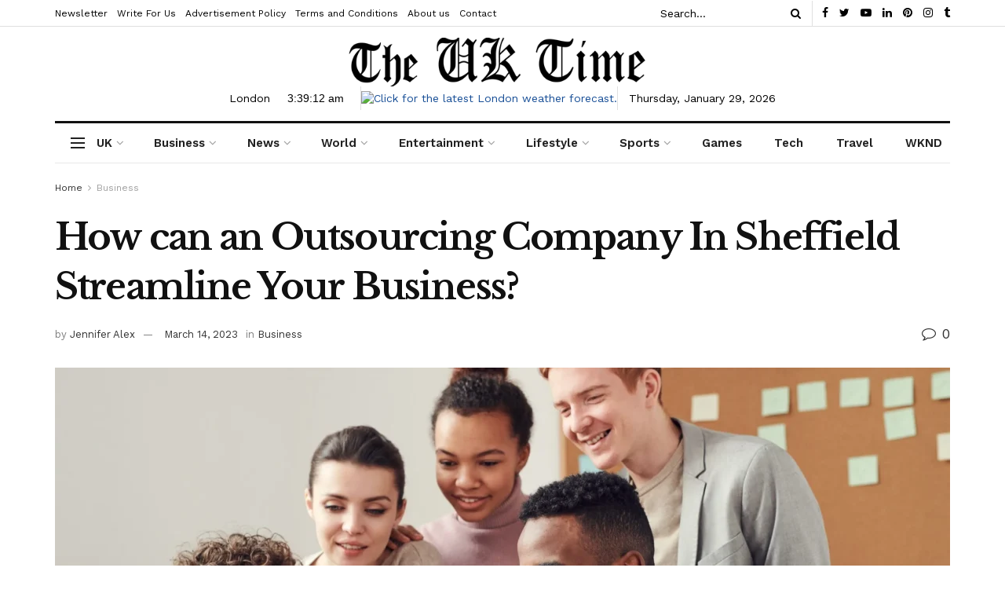

--- FILE ---
content_type: text/html; charset=UTF-8
request_url: https://theuktime.com/outsourcing-company-in-sheffield/
body_size: 43320
content:
<!doctype html>
<!--[if lt IE 7]> <html class="no-js lt-ie9 lt-ie8 lt-ie7" lang="en-GB"> <![endif]-->
<!--[if IE 7]>    <html class="no-js lt-ie9 lt-ie8" lang="en-GB"> <![endif]-->
<!--[if IE 8]>    <html class="no-js lt-ie9" lang="en-GB"> <![endif]-->
<!--[if IE 9]>    <html class="no-js lt-ie10" lang="en-GB"> <![endif]-->
<!--[if gt IE 8]><!--> <html class="no-js" lang="en-GB"> <!--<![endif]-->
<head>
    <meta http-equiv="Content-Type" content="text/html; charset=UTF-8" />
    <meta name='viewport' content='width=device-width, initial-scale=1, user-scalable=yes' />
    <link rel="profile" href="http://gmpg.org/xfn/11" />
    <link rel="pingback" href="https://theuktime.com/xmlrpc.php" />
    <meta name='robots' content='index, follow, max-image-preview:large, max-snippet:-1, max-video-preview:-1' />
	<style>img:is([sizes="auto" i], [sizes^="auto," i]) { contain-intrinsic-size: 3000px 1500px }</style>
	<meta property="og:type" content="article">
<meta property="og:title" content="How can an Outsourcing Company In Sheffield Streamline Your Business?">
<meta property="og:site_name" content="The UK Time">
<meta property="og:description" content="Introduction: Understanding Outsourcing for Business Streamlining Outsourcing has become an essential part of modern business operations. It refers to hiring">
<meta property="og:url" content="https://theuktime.com/outsourcing-company-in-sheffield/">
<meta property="og:locale" content="en_GB">
<meta property="og:image" content="https://theuktime.com/wp-content/uploads/2023/03/Outsourcing-Company-In-Sheffield-Streamline-Your-Business.webp">
<meta property="og:image:height" content="1707">
<meta property="og:image:width" content="2560">
<meta property="article:published_time" content="2023-03-14T05:23:59+00:00">
<meta property="article:modified_time" content="2023-03-14T05:23:59+00:00">
<meta property="article:section" content="Business">
<meta name="twitter:card" content="summary_large_image">
<meta name="twitter:title" content="How can an Outsourcing Company In Sheffield Streamline Your Business?">
<meta name="twitter:description" content="Introduction: Understanding Outsourcing for Business Streamlining Outsourcing has become an essential part of modern business operations. It refers to hiring">
<meta name="twitter:url" content="https://theuktime.com/outsourcing-company-in-sheffield/">
<meta name="twitter:site" content="">
<meta name="twitter:image:src" content="https://theuktime.com/wp-content/uploads/2023/03/Outsourcing-Company-In-Sheffield-Streamline-Your-Business.webp">
<meta name="twitter:image:width" content="2560">
<meta name="twitter:image:height" content="1707">
			<script type="text/javascript">
              var jnews_ajax_url = '/?ajax-request=jnews'
			</script>
			<script type="text/javascript">;window.jnews=window.jnews||{},window.jnews.library=window.jnews.library||{},window.jnews.library=function(){"use strict";var t=this;t.win=window,t.doc=document,t.globalBody=t.doc.getElementsByTagName("body")[0],t.globalBody=t.globalBody?t.globalBody:t.doc,t.win.jnewsDataStorage=t.win.jnewsDataStorage||{_storage:new WeakMap,put:function(t,e,n){this._storage.has(t)||this._storage.set(t,new Map),this._storage.get(t).set(e,n)},get:function(t,e){return this._storage.get(t).get(e)},has:function(t,e){return this._storage.has(t)&&this._storage.get(t).has(e)},remove:function(t,e){var n=this._storage.get(t).delete(e);return 0===!this._storage.get(t).size&&this._storage.delete(t),n}},t.windowWidth=function(){return t.win.innerWidth||t.docEl.clientWidth||t.globalBody.clientWidth},t.windowHeight=function(){return t.win.innerHeight||t.docEl.clientHeight||t.globalBody.clientHeight},t.requestAnimationFrame=t.win.requestAnimationFrame||t.win.webkitRequestAnimationFrame||t.win.mozRequestAnimationFrame||t.win.msRequestAnimationFrame||window.oRequestAnimationFrame||function(t){return setTimeout(t,1e3/60)},t.cancelAnimationFrame=t.win.cancelAnimationFrame||t.win.webkitCancelAnimationFrame||t.win.webkitCancelRequestAnimationFrame||t.win.mozCancelAnimationFrame||t.win.msCancelRequestAnimationFrame||t.win.oCancelRequestAnimationFrame||function(t){clearTimeout(t)},t.classListSupport="classList"in document.createElement("_"),t.hasClass=t.classListSupport?function(t,e){return t.classList.contains(e)}:function(t,e){return t.className.indexOf(e)>=0},t.addClass=t.classListSupport?function(e,n){t.hasClass(e,n)||e.classList.add(n)}:function(e,n){t.hasClass(e,n)||(e.className+=" "+n)},t.removeClass=t.classListSupport?function(e,n){t.hasClass(e,n)&&e.classList.remove(n)}:function(e,n){t.hasClass(e,n)&&(e.className=e.className.replace(n,""))},t.objKeys=function(t){var e=[];for(var n in t)Object.prototype.hasOwnProperty.call(t,n)&&e.push(n);return e},t.isObjectSame=function(t,e){var n=!0;return JSON.stringify(t)!==JSON.stringify(e)&&(n=!1),n},t.extend=function(){for(var t,e,n,i=arguments[0]||{},o=1,a=arguments.length;o<a;o++)if(null!==(t=arguments[o]))for(e in t)i!==(n=t[e])&&void 0!==n&&(i[e]=n);return i},t.dataStorage=t.win.jnewsDataStorage,t.isVisible=function(t){return 0!==t.offsetWidth&&0!==t.offsetHeight||t.getBoundingClientRect().length},t.getHeight=function(t){return t.offsetHeight||t.clientHeight||t.getBoundingClientRect().height},t.getWidth=function(t){return t.offsetWidth||t.clientWidth||t.getBoundingClientRect().width},t.supportsPassive=!1;try{var e=Object.defineProperty({},"passive",{get:function(){t.supportsPassive=!0}});"createEvent"in t.doc?t.win.addEventListener("test",null,e):"fireEvent"in t.doc&&t.win.attachEvent("test",null)}catch(t){}t.passiveOption=!!t.supportsPassive&&{passive:!0},t.addEvents=function(e,n,i){for(var o in n){var a=["touchstart","touchmove"].indexOf(o)>=0&&!i&&t.passiveOption;"createEvent"in t.doc?e.addEventListener(o,n[o],a):"fireEvent"in t.doc&&e.attachEvent("on"+o,n[o])}},t.removeEvents=function(e,n){for(var i in n)"createEvent"in t.doc?e.removeEventListener(i,n[i]):"fireEvent"in t.doc&&e.detachEvent("on"+i,n[i])},t.triggerEvents=function(e,n,i){var o;i=i||{detail:null};return"createEvent"in t.doc?(!(o=t.doc.createEvent("CustomEvent")||new CustomEvent(n)).initCustomEvent||o.initCustomEvent(n,!0,!1,i),void e.dispatchEvent(o)):"fireEvent"in t.doc?((o=t.doc.createEventObject()).eventType=n,void e.fireEvent("on"+o.eventType,o)):void 0},t.getParents=function(e,n){void 0===n&&(n=t.doc);for(var i=[],o=e.parentNode,a=!1;!a;)if(o){var s=o;s.querySelectorAll(n).length?a=!0:(i.push(s),o=s.parentNode)}else i=[],a=!0;return i},t.forEach=function(t,e,n){for(var i=0,o=t.length;i<o;i++)e.call(n,t[i],i)},t.getText=function(t){return t.innerText||t.textContent},t.setText=function(t,e){var n="object"==typeof e?e.innerText||e.textContent:e;t.innerText&&(t.innerText=n),t.textContent&&(t.textContent=n)},t.httpBuildQuery=function(e){return t.objKeys(e).reduce(function e(n){var i=arguments.length>1&&void 0!==arguments[1]?arguments[1]:null;return function(o,a){var s=n[a];a=encodeURIComponent(a);var r=i?"".concat(i,"[").concat(a,"]"):a;return null==s||"function"==typeof s?(o.push("".concat(r,"=")),o):["number","boolean","string"].includes(typeof s)?(o.push("".concat(r,"=").concat(encodeURIComponent(s))),o):(o.push(t.objKeys(s).reduce(e(s,r),[]).join("&")),o)}}(e),[]).join("&")},t.scrollTo=function(e,n,i){function o(t,e,n){this.start=this.position(),this.change=t-this.start,this.currentTime=0,this.increment=20,this.duration=void 0===n?500:n,this.callback=e,this.finish=!1,this.animateScroll()}return Math.easeInOutQuad=function(t,e,n,i){return(t/=i/2)<1?n/2*t*t+e:-n/2*(--t*(t-2)-1)+e},o.prototype.stop=function(){this.finish=!0},o.prototype.move=function(e){t.doc.documentElement.scrollTop=e,t.globalBody.parentNode.scrollTop=e,t.globalBody.scrollTop=e},o.prototype.position=function(){return t.doc.documentElement.scrollTop||t.globalBody.parentNode.scrollTop||t.globalBody.scrollTop},o.prototype.animateScroll=function(){this.currentTime+=this.increment;var e=Math.easeInOutQuad(this.currentTime,this.start,this.change,this.duration);this.move(e),this.currentTime<this.duration&&!this.finish?t.requestAnimationFrame.call(t.win,this.animateScroll.bind(this)):this.callback&&"function"==typeof this.callback&&this.callback()},new o(e,n,i)},t.unwrap=function(e){var n,i=e;t.forEach(e,(function(t,e){n?n+=t:n=t})),i.replaceWith(n)},t.performance={start:function(t){performance.mark(t+"Start")},stop:function(t){performance.mark(t+"End"),performance.measure(t,t+"Start",t+"End")}},t.fps=function(){var e=0,n=0,i=0;!function(){var o=e=0,a=0,s=0,r=document.getElementById("fpsTable"),c=function(e){void 0===document.getElementsByTagName("body")[0]?t.requestAnimationFrame.call(t.win,(function(){c(e)})):document.getElementsByTagName("body")[0].appendChild(e)};null===r&&((r=document.createElement("div")).style.position="fixed",r.style.top="120px",r.style.left="10px",r.style.width="100px",r.style.height="20px",r.style.border="1px solid black",r.style.fontSize="11px",r.style.zIndex="100000",r.style.backgroundColor="white",r.id="fpsTable",c(r));var l=function(){i++,n=Date.now(),(a=(i/(s=(n-e)/1e3)).toPrecision(2))!=o&&(o=a,r.innerHTML=o+"fps"),1<s&&(e=n,i=0),t.requestAnimationFrame.call(t.win,l)};l()}()},t.instr=function(t,e){for(var n=0;n<e.length;n++)if(-1!==t.toLowerCase().indexOf(e[n].toLowerCase()))return!0},t.winLoad=function(e,n){function i(i){if("complete"===t.doc.readyState||"interactive"===t.doc.readyState)return!i||n?setTimeout(e,n||1):e(i),1}i()||t.addEvents(t.win,{load:i})},t.docReady=function(e,n){function i(i){if("complete"===t.doc.readyState||"interactive"===t.doc.readyState)return!i||n?setTimeout(e,n||1):e(i),1}i()||t.addEvents(t.doc,{DOMContentLoaded:i})},t.fireOnce=function(){t.docReady((function(){t.assets=t.assets||[],t.assets.length&&(t.boot(),t.load_assets())}),50)},t.boot=function(){t.length&&t.doc.querySelectorAll("style[media]").forEach((function(t){"not all"==t.getAttribute("media")&&t.removeAttribute("media")}))},t.create_js=function(e,n){var i=t.doc.createElement("script");switch(i.setAttribute("src",e),n){case"defer":i.setAttribute("defer",!0);break;case"async":i.setAttribute("async",!0);break;case"deferasync":i.setAttribute("defer",!0),i.setAttribute("async",!0)}t.globalBody.appendChild(i)},t.load_assets=function(){"object"==typeof t.assets&&t.forEach(t.assets.slice(0),(function(e,n){var i="";e.defer&&(i+="defer"),e.async&&(i+="async"),t.create_js(e.url,i);var o=t.assets.indexOf(e);o>-1&&t.assets.splice(o,1)})),t.assets=jnewsoption.au_scripts=window.jnewsads=[]},t.docReady((function(){t.globalBody=t.globalBody==t.doc?t.doc.getElementsByTagName("body")[0]:t.globalBody,t.globalBody=t.globalBody?t.globalBody:t.doc}))},window.jnews.library=new window.jnews.library;</script><meta property="og:title" content="How can an Outsourcing Company In Sheffield Streamline Your Business?"/>
<meta property="og:description" content="Introduction: Understanding Outsourcing for Business Streamlining  Outsourcing has become an essential part of modern business operations. It refers to hiring"/>
<meta property="og:image:alt" content="outsourcing company in Sheffield"/>
<meta property="og:image" content="https://theuktime.com/wp-content/uploads/2023/03/Outsourcing-Company-In-Sheffield-Streamline-Your-Business.webp"/>
<meta property="og:image:width" content="2560" />
<meta property="og:image:height" content="1707" />
<meta property="og:type" content="article"/>
<meta property="og:article:published_time" content="2023-03-14 06:23:59"/>
<meta property="og:article:modified_time" content="2023-03-14 06:23:59"/>
<meta name="twitter:card" content="summary">
<meta name="twitter:title" content="How can an Outsourcing Company In Sheffield Streamline Your Business?"/>
<meta name="twitter:description" content="Introduction: Understanding Outsourcing for Business Streamlining  Outsourcing has become an essential part of modern business operations. It refers to hiring"/>
<meta name="twitter:image" content="https://theuktime.com/wp-content/uploads/2023/03/Outsourcing-Company-In-Sheffield-Streamline-Your-Business.webp"/>
<meta name="twitter:image:alt" content="outsourcing company in Sheffield"/>
<meta name="author" content="Jennifer Alex"/>

	<!-- This site is optimized with the Yoast SEO Premium plugin v21.1 (Yoast SEO v24.4) - https://yoast.com/wordpress/plugins/seo/ -->
	<title>How can an Outsourcing Company In Sheffield Streamline Your Business?</title>
	<meta name="description" content="outsourcing company in Sheffield effectively allows firms to optimize their operations, improve their productivity and reduce costs." />
	<link rel="canonical" href="https://theuktime.com/outsourcing-company-in-sheffield/" />
	<meta property="og:url" content="https://theuktime.com/outsourcing-company-in-sheffield/" />
	<meta property="og:site_name" content="The UK Time" />
	<meta property="article:publisher" content="https://web.facebook.com/theuktime" />
	<meta property="article:published_time" content="2023-03-14T05:23:59+00:00" />
	<meta property="og:image" content="https://theuktime.com/wp-content/uploads/2023/03/Outsourcing-Company-In-Sheffield-Streamline-Your-Business.webp" />
	<meta property="og:image:width" content="2560" />
	<meta property="og:image:height" content="1707" />
	<meta property="og:image:type" content="image/webp" />
	<meta name="author" content="Jennifer Alex" />
	<meta name="twitter:creator" content="@Theuktime1" />
	<meta name="twitter:site" content="@Theuktime1" />
	<meta name="twitter:label1" content="Written by" />
	<meta name="twitter:data1" content="Jennifer Alex" />
	<meta name="twitter:label2" content="Estimated reading time" />
	<meta name="twitter:data2" content="3 minutes" />
	<script type="application/ld+json" class="yoast-schema-graph">{"@context":"https://schema.org","@graph":[{"@type":"Article","@id":"https://theuktime.com/outsourcing-company-in-sheffield/#article","isPartOf":{"@id":"https://theuktime.com/outsourcing-company-in-sheffield/"},"author":{"name":"Jennifer Alex","@id":"https://theuktime.com/#/schema/person/f0a93d1c63925499cee9649e2c190ebe"},"headline":"How can an Outsourcing Company In Sheffield Streamline Your Business?","datePublished":"2023-03-14T05:23:59+00:00","mainEntityOfPage":{"@id":"https://theuktime.com/outsourcing-company-in-sheffield/"},"wordCount":537,"publisher":{"@id":"https://theuktime.com/#organization"},"image":{"@id":"https://theuktime.com/outsourcing-company-in-sheffield/#primaryimage"},"thumbnailUrl":"https://theuktime.com/wp-content/uploads/2023/03/Outsourcing-Company-In-Sheffield-Streamline-Your-Business.webp","articleSection":["Business"],"inLanguage":"en-GB"},{"@type":"WebPage","@id":"https://theuktime.com/outsourcing-company-in-sheffield/","url":"https://theuktime.com/outsourcing-company-in-sheffield/","name":"How can an Outsourcing Company In Sheffield Streamline Your Business?","isPartOf":{"@id":"https://theuktime.com/#website"},"primaryImageOfPage":{"@id":"https://theuktime.com/outsourcing-company-in-sheffield/#primaryimage"},"image":{"@id":"https://theuktime.com/outsourcing-company-in-sheffield/#primaryimage"},"thumbnailUrl":"https://theuktime.com/wp-content/uploads/2023/03/Outsourcing-Company-In-Sheffield-Streamline-Your-Business.webp","datePublished":"2023-03-14T05:23:59+00:00","description":"outsourcing company in Sheffield effectively allows firms to optimize their operations, improve their productivity and reduce costs.","breadcrumb":{"@id":"https://theuktime.com/outsourcing-company-in-sheffield/#breadcrumb"},"inLanguage":"en-GB","potentialAction":[{"@type":"ReadAction","target":["https://theuktime.com/outsourcing-company-in-sheffield/"]}]},{"@type":"ImageObject","inLanguage":"en-GB","@id":"https://theuktime.com/outsourcing-company-in-sheffield/#primaryimage","url":"https://theuktime.com/wp-content/uploads/2023/03/Outsourcing-Company-In-Sheffield-Streamline-Your-Business.webp","contentUrl":"https://theuktime.com/wp-content/uploads/2023/03/Outsourcing-Company-In-Sheffield-Streamline-Your-Business.webp","width":2560,"height":1707,"caption":"outsourcing company in Sheffield"},{"@type":"BreadcrumbList","@id":"https://theuktime.com/outsourcing-company-in-sheffield/#breadcrumb","itemListElement":[{"@type":"ListItem","position":1,"name":"Home","item":"https://theuktime.com/"},{"@type":"ListItem","position":2,"name":"How can an Outsourcing Company In Sheffield Streamline Your Business?"}]},{"@type":"WebSite","@id":"https://theuktime.com/#website","url":"https://theuktime.com/","name":"The Uk Time","description":"Best Online Magazine In The United Kingdom","publisher":{"@id":"https://theuktime.com/#organization"},"potentialAction":[{"@type":"SearchAction","target":{"@type":"EntryPoint","urlTemplate":"https://theuktime.com/?s={search_term_string}"},"query-input":{"@type":"PropertyValueSpecification","valueRequired":true,"valueName":"search_term_string"}}],"inLanguage":"en-GB"},{"@type":"Organization","@id":"https://theuktime.com/#organization","name":"The Uk Time","url":"https://theuktime.com/","logo":{"@type":"ImageObject","inLanguage":"en-GB","@id":"https://theuktime.com/#/schema/logo/image/","url":"https://theuktime.com/wp-content/uploads/2020/11/the-uk-time9.png","contentUrl":"https://theuktime.com/wp-content/uploads/2020/11/the-uk-time9.png","width":500,"height":80,"caption":"The Uk Time"},"image":{"@id":"https://theuktime.com/#/schema/logo/image/"},"sameAs":["https://web.facebook.com/theuktime","https://x.com/Theuktime1","https://www.instagram.com/theuktime/","https://www.linkedin.com/in/the-uk-time-7764b31ba/","https://www.pinterest.co.uk/theuktime/","https://www.youtube.com/channel/UCRy6fbLY6pzs4lH4nah0wrQ/","https://en.wikipedia.org/wiki/Theuktime"]},{"@type":"Person","@id":"https://theuktime.com/#/schema/person/f0a93d1c63925499cee9649e2c190ebe","name":"Jennifer Alex","image":{"@type":"ImageObject","inLanguage":"en-GB","@id":"https://theuktime.com/#/schema/person/image/","url":"https://secure.gravatar.com/avatar/4013bdb10f36b4d7f2835514f03c8fde?s=96&d=mm&r=g","contentUrl":"https://secure.gravatar.com/avatar/4013bdb10f36b4d7f2835514f03c8fde?s=96&d=mm&r=g","caption":"Jennifer Alex"},"description":"Jennifer Alex help businesses optimize their marketing efforts by leveraging her content and search engine optimisation techniques. She has helped some of the leading brands gain a huge base of loyal customers. When she isn't promoting businesses, you will find her swimming or tracking the mountains.","url":"https://theuktime.com/author/jennifer-alex/"}]}</script>
	<!-- / Yoast SEO Premium plugin. -->


<link rel='dns-prefetch' href='//fonts.googleapis.com' />
<link rel='dns-prefetch' href='//www.googletagmanager.com' />
<link rel='preconnect' href='https://fonts.gstatic.com' />
<link rel="alternate" type="application/rss+xml" title="The UK Time &raquo; Feed" href="https://theuktime.com/feed/" />
<link rel="alternate" type="application/rss+xml" title="The UK Time &raquo; Comments Feed" href="https://theuktime.com/comments/feed/" />
<link rel="alternate" type="application/rss+xml" title="The UK Time &raquo; How can an Outsourcing Company In Sheffield Streamline Your Business? Comments Feed" href="https://theuktime.com/outsourcing-company-in-sheffield/feed/" />
<script type="text/javascript">
/* <![CDATA[ */
window._wpemojiSettings = {"baseUrl":"https:\/\/s.w.org\/images\/core\/emoji\/15.0.3\/72x72\/","ext":".png","svgUrl":"https:\/\/s.w.org\/images\/core\/emoji\/15.0.3\/svg\/","svgExt":".svg","source":{"concatemoji":"https:\/\/theuktime.com\/wp-includes\/js\/wp-emoji-release.min.js?ver=6.7.4"}};
/*! This file is auto-generated */
!function(i,n){var o,s,e;function c(e){try{var t={supportTests:e,timestamp:(new Date).valueOf()};sessionStorage.setItem(o,JSON.stringify(t))}catch(e){}}function p(e,t,n){e.clearRect(0,0,e.canvas.width,e.canvas.height),e.fillText(t,0,0);var t=new Uint32Array(e.getImageData(0,0,e.canvas.width,e.canvas.height).data),r=(e.clearRect(0,0,e.canvas.width,e.canvas.height),e.fillText(n,0,0),new Uint32Array(e.getImageData(0,0,e.canvas.width,e.canvas.height).data));return t.every(function(e,t){return e===r[t]})}function u(e,t,n){switch(t){case"flag":return n(e,"\ud83c\udff3\ufe0f\u200d\u26a7\ufe0f","\ud83c\udff3\ufe0f\u200b\u26a7\ufe0f")?!1:!n(e,"\ud83c\uddfa\ud83c\uddf3","\ud83c\uddfa\u200b\ud83c\uddf3")&&!n(e,"\ud83c\udff4\udb40\udc67\udb40\udc62\udb40\udc65\udb40\udc6e\udb40\udc67\udb40\udc7f","\ud83c\udff4\u200b\udb40\udc67\u200b\udb40\udc62\u200b\udb40\udc65\u200b\udb40\udc6e\u200b\udb40\udc67\u200b\udb40\udc7f");case"emoji":return!n(e,"\ud83d\udc26\u200d\u2b1b","\ud83d\udc26\u200b\u2b1b")}return!1}function f(e,t,n){var r="undefined"!=typeof WorkerGlobalScope&&self instanceof WorkerGlobalScope?new OffscreenCanvas(300,150):i.createElement("canvas"),a=r.getContext("2d",{willReadFrequently:!0}),o=(a.textBaseline="top",a.font="600 32px Arial",{});return e.forEach(function(e){o[e]=t(a,e,n)}),o}function t(e){var t=i.createElement("script");t.src=e,t.defer=!0,i.head.appendChild(t)}"undefined"!=typeof Promise&&(o="wpEmojiSettingsSupports",s=["flag","emoji"],n.supports={everything:!0,everythingExceptFlag:!0},e=new Promise(function(e){i.addEventListener("DOMContentLoaded",e,{once:!0})}),new Promise(function(t){var n=function(){try{var e=JSON.parse(sessionStorage.getItem(o));if("object"==typeof e&&"number"==typeof e.timestamp&&(new Date).valueOf()<e.timestamp+604800&&"object"==typeof e.supportTests)return e.supportTests}catch(e){}return null}();if(!n){if("undefined"!=typeof Worker&&"undefined"!=typeof OffscreenCanvas&&"undefined"!=typeof URL&&URL.createObjectURL&&"undefined"!=typeof Blob)try{var e="postMessage("+f.toString()+"("+[JSON.stringify(s),u.toString(),p.toString()].join(",")+"));",r=new Blob([e],{type:"text/javascript"}),a=new Worker(URL.createObjectURL(r),{name:"wpTestEmojiSupports"});return void(a.onmessage=function(e){c(n=e.data),a.terminate(),t(n)})}catch(e){}c(n=f(s,u,p))}t(n)}).then(function(e){for(var t in e)n.supports[t]=e[t],n.supports.everything=n.supports.everything&&n.supports[t],"flag"!==t&&(n.supports.everythingExceptFlag=n.supports.everythingExceptFlag&&n.supports[t]);n.supports.everythingExceptFlag=n.supports.everythingExceptFlag&&!n.supports.flag,n.DOMReady=!1,n.readyCallback=function(){n.DOMReady=!0}}).then(function(){return e}).then(function(){var e;n.supports.everything||(n.readyCallback(),(e=n.source||{}).concatemoji?t(e.concatemoji):e.wpemoji&&e.twemoji&&(t(e.twemoji),t(e.wpemoji)))}))}((window,document),window._wpemojiSettings);
/* ]]> */
</script>
<style id='wp-emoji-styles-inline-css' type='text/css'>

	img.wp-smiley, img.emoji {
		display: inline !important;
		border: none !important;
		box-shadow: none !important;
		height: 1em !important;
		width: 1em !important;
		margin: 0 0.07em !important;
		vertical-align: -0.1em !important;
		background: none !important;
		padding: 0 !important;
	}
</style>
<link rel='stylesheet' id='contact-form-7-css' href='https://theuktime.com/wp-content/plugins/contact-form-7/includes/css/styles.css?ver=5.4.2' type='text/css' media='all' />
<link rel='stylesheet' id='secure-copy-content-protection-public-css' href='https://theuktime.com/wp-content/plugins/secure-copy-content-protection/public/css/secure-copy-content-protection-public.css?ver=3.3.7' type='text/css' media='all' />
<link rel='stylesheet' id='splw-styles-css' href='https://theuktime.com/wp-content/plugins/location-weather/assets/css/splw-style.min.css?ver=1.2.3' type='text/css' media='all' />
<style id='splw-styles-inline-css' type='text/css'>
#splw-location-weather-808.splw-main-wrapper {
		max-width: 320px;
		margin   : auto;
		margin-bottom: 2em;
	}#splw-location-weather-808 .splw-lite-wrapper,#splw-location-weather-808 .splw-forecast-weather select,#splw-location-weather-808 .splw-forecast-weather option,#splw-location-weather-808 .splw-lite-wrapper .splw-weather-attribution a{
	   color:#fff;
	   text-decoration: none;
	}#splw-location-weather-808 .splw-lite-wrapper{ border: 0px solid #e2e2e2}#splw-location-weather-808 .splw-lite-wrapper{
		border-radius: 8px;
	}#splw-location-weather-808 .splw-weather-title {
		margin-top :0px;
		margin-right :0px;
		margin-bottom: 20px;
		margin-left: 0px;
    }#splw-location-weather-808 .splw-weather-icons div svg path{
		fill:#dfe6e9;
	}#splw-location-weather-808 .splw-lite-wrapper,#splw-location-weather-808 .splw-forecast-weather option{background:#f4812d}
</style>
<link rel='stylesheet' id='splw-old-styles-css' href='https://theuktime.com/wp-content/plugins/location-weather/assets/css/old-style.min.css?ver=1.2.3' type='text/css' media='all' />
<link rel='stylesheet' id='js_composer_front-css' href='https://theuktime.com/wp-content/plugins/js_composer/assets/css/js_composer.min.css?ver=6.4.1' type='text/css' media='all' />
<link rel='stylesheet' id='newsletter-css' href='https://theuktime.com/wp-content/plugins/newsletter/style.css?ver=7.2.2' type='text/css' media='all' />
<link crossorigin="anonymous" rel='stylesheet' id='jeg_customizer_font-css' href='//fonts.googleapis.com/css?family=Work+Sans%3Aregular%2C600%7CLibre+Baskerville%3Aregular%2Citalic%2C700&#038;display=swap&#038;ver=1.2.6' type='text/css' media='all' />
<link rel='stylesheet' id='tablepress-default-css' href='https://theuktime.com/wp-content/plugins/tablepress/css/default.min.css?ver=1.14' type='text/css' media='all' />
<link rel='stylesheet' id='jnews-frontend-css' href='https://theuktime.com/wp-content/themes/jnews/assets/dist/frontend.min.css?ver=9.0.4' type='text/css' media='all' />
<link rel='stylesheet' id='jnews-style-css' href='https://theuktime.com/wp-content/themes/jnews/style.css?ver=9.0.4' type='text/css' media='all' />
<link rel='stylesheet' id='jnews-darkmode-css' href='https://theuktime.com/wp-content/themes/jnews/assets/css/darkmode.css?ver=9.0.4' type='text/css' media='all' />
<link rel='stylesheet' id='jnews-scheme-css' href='https://theuktime.com/wp-content/themes/jnews/data/import/newspaper/scheme.css?ver=9.0.4' type='text/css' media='all' />
<link rel='stylesheet' id='jnews-social-login-style-css' href='https://theuktime.com/wp-content/plugins/jnews-social-login/assets/css/plugin.css?ver=7.0.3' type='text/css' media='all' />
<link rel='stylesheet' id='jnews-select-share-css' href='https://theuktime.com/wp-content/plugins/jnews-social-share/assets/css/plugin.css' type='text/css' media='all' />
<link rel='stylesheet' id='jnews-weather-style-css' href='https://theuktime.com/wp-content/plugins/jnews-weather/assets/css/plugin.css?ver=7.0.5' type='text/css' media='all' />
<script type="text/javascript" src="https://theuktime.com/wp-includes/js/jquery/jquery.min.js?ver=3.7.1" id="jquery-core-js"></script>
<script type="text/javascript" async='async' src="https://theuktime.com/wp-includes/js/jquery/jquery-migrate.min.js?ver=3.4.1" id="jquery-migrate-js"></script>
<link rel="https://api.w.org/" href="https://theuktime.com/wp-json/" /><link rel="alternate" title="JSON" type="application/json" href="https://theuktime.com/wp-json/wp/v2/posts/7032" /><link rel="EditURI" type="application/rsd+xml" title="RSD" href="https://theuktime.com/xmlrpc.php?rsd" />
<link rel='shortlink' href='https://theuktime.com/?p=7032' />
<link rel="alternate" title="oEmbed (JSON)" type="application/json+oembed" href="https://theuktime.com/wp-json/oembed/1.0/embed?url=https%3A%2F%2Ftheuktime.com%2Foutsourcing-company-in-sheffield%2F" />
<link rel="alternate" title="oEmbed (XML)" type="text/xml+oembed" href="https://theuktime.com/wp-json/oembed/1.0/embed?url=https%3A%2F%2Ftheuktime.com%2Foutsourcing-company-in-sheffield%2F&#038;format=xml" />
<meta name="generator" content="Site Kit by Google 1.171.0" /><meta name="google-site-verification" content="9QG2Nlr3B7k-XEwwW2-GSWUNy2yqqo-xzHxCeeQnfm4" />

<script type="application/ld+json">
{
  "@context": "https://schema.org",
  "@type": "Organization",
  "name": "The UK Time",
  "alternateName": "theuktime",
  "url": "https://theuktime.com/",
  "logo": "https://theuktime.com/wp-content/uploads/2020/11/the-uk-time9.png",
  "contactPoint": {
    "@type": "ContactPoint",
    "telephone": "+44 7868 702710",
    "contactType": "customer service",
    "contactOption": "",
    "areaServed": "GB",
    "availableLanguage": "en"
  },
  "sameAs": [
    "https://web.facebook.com/theuktime",
    "https://twitter.com/Theuktime1",
    "https://www.instagram.com/theuktime/",
    "https://www.youtube.com/channel/UCRy6fbLY6pzs4lH4nah0wrQ/",
    "https://www.linkedin.com/in/the-uk-time-7764b31ba/",
    "https://www.pinterest.co.uk/theuktime/",
    "https://www.tumblr.com/blog/theuktime",
    "https://en.wikipedia.org/wiki/Theuktime",
    "https://theuktime.com/"
  ]
}
</script>
<script data-ad-client="ca-pub-1229017738927000" async src="https://pagead2.googlesyndication.com/pagead/js/adsbygoogle.js"></script>
<!-- Google Tag Manager -->
<script>(function(w,d,s,l,i){w[l]=w[l]||[];w[l].push({'gtm.start':
new Date().getTime(),event:'gtm.js'});var f=d.getElementsByTagName(s)[0],
j=d.createElement(s),dl=l!='dataLayer'?'&l='+l:'';j.async=true;j.src=
'https://www.googletagmanager.com/gtm.js?id='+i+dl;f.parentNode.insertBefore(j,f);
})(window,document,'script','dataLayer','GTM-MFN327W');</script>
<!-- End Google Tag Manager -->
<!-- Google tag (gtag.js) -->
<script async src="https://www.googletagmanager.com/gtag/js?id=G-5HCQ245FS0"></script>
<script>
  window.dataLayer = window.dataLayer || [];
  function gtag(){dataLayer.push(arguments);}
  gtag('js', new Date());

  gtag('config', 'G-5HCQ245FS0');
</script>

        <script type="text/javascript">
            var jQueryMigrateHelperHasSentDowngrade = false;

			window.onerror = function( msg, url, line, col, error ) {
				// Break out early, do not processing if a downgrade reqeust was already sent.
				if ( jQueryMigrateHelperHasSentDowngrade ) {
					return true;
                }

				var xhr = new XMLHttpRequest();
				var nonce = '0fd3b74eaf';
				var jQueryFunctions = [
					'andSelf',
					'browser',
					'live',
					'boxModel',
					'support.boxModel',
					'size',
					'swap',
					'clean',
					'sub',
                ];
				var match_pattern = /\)\.(.+?) is not a function/;
                var erroredFunction = msg.match( match_pattern );

                // If there was no matching functions, do not try to downgrade.
                if ( typeof erroredFunction !== 'object' || typeof erroredFunction[1] === "undefined" || -1 === jQueryFunctions.indexOf( erroredFunction[1] ) ) {
                    return true;
                }

                // Set that we've now attempted a downgrade request.
                jQueryMigrateHelperHasSentDowngrade = true;

				xhr.open( 'POST', 'https://theuktime.com/wp-admin/admin-ajax.php' );
				xhr.setRequestHeader( 'Content-Type', 'application/x-www-form-urlencoded' );
				xhr.onload = function () {
					var response,
                        reload = false;

					if ( 200 === xhr.status ) {
                        try {
                        	response = JSON.parse( xhr.response );

                        	reload = response.data.reload;
                        } catch ( e ) {
                        	reload = false;
                        }
                    }

					// Automatically reload the page if a deprecation caused an automatic downgrade, ensure visitors get the best possible experience.
					if ( reload ) {
						location.reload();
                    }
				};

				xhr.send( encodeURI( 'action=jquery-migrate-downgrade-version&_wpnonce=' + nonce ) );

				// Suppress error alerts in older browsers
				return true;
			}
        </script>

		<meta name="generator" content="Powered by WPBakery Page Builder - drag and drop page builder for WordPress."/>
<link rel="amphtml" href="https://theuktime.com/outsourcing-company-in-sheffield/?amp=1"><script type='application/ld+json'>{"@context":"http:\/\/schema.org","@type":"Organization","@id":"https:\/\/theuktime.com\/#organization","url":"https:\/\/theuktime.com\/","name":"","logo":{"@type":"ImageObject","url":""},"sameAs":["https:\/\/web.facebook.com\/theuktime","https:\/\/twitter.com\/Theuktime1","https:\/\/www.youtube.com\/channel\/UCRy6fbLY6pzs4lH4nah0wrQ\/","https:\/\/www.linkedin.com\/in\/the-uk-time-7764b31ba\/","https:\/\/www.pinterest.co.uk\/theuktime\/","https:\/\/www.instagram.com\/theuktime\/","https:\/\/www.tumblr.com\/blog\/theuktime"]}</script>
<script type='application/ld+json'>{"@context":"http:\/\/schema.org","@type":"WebSite","@id":"https:\/\/theuktime.com\/#website","url":"https:\/\/theuktime.com\/","name":"","potentialAction":{"@type":"SearchAction","target":"https:\/\/theuktime.com\/?s={search_term_string}","query-input":"required name=search_term_string"}}</script>
<link rel="icon" href="https://theuktime.com/wp-content/uploads/2020/11/favicon-21.png" sizes="32x32" />
<link rel="icon" href="https://theuktime.com/wp-content/uploads/2020/11/favicon-21.png" sizes="192x192" />
<link rel="apple-touch-icon" href="https://theuktime.com/wp-content/uploads/2020/11/favicon-21.png" />
<meta name="msapplication-TileImage" content="https://theuktime.com/wp-content/uploads/2020/11/favicon-21.png" />
<style id="jeg_dynamic_css" type="text/css" data-type="jeg_custom-css">.jeg_top_weather { background : #ffffff; } .jeg_top_weather > .jeg_weather_temp, .jeg_midbar .jeg_top_weather > .jeg_weather_temp > .jeg_weather_unit, .jeg_top_weather > .jeg_weather_location { color : #fcfcfc; } .jeg_top_weather .jeg_weather_condition .jeg_weather_icon { color : #ffffff; } .jeg_top_weather .jeg_weather_item { background : #ffffff; } .jeg_top_weather .jeg_weather_item .jeg_weather_temp:hover, .jeg_weather_widget .jeg_weather_item:hover { background : #ffffff; } .jeg_top_weather .jeg_weather_item .jeg_weather_temp .jeg_weather_icon { color : #ffffff; border-color : #ffffff; } .jeg_top_weather .jeg_weather_item .jeg_weather_temp .jeg_weather_day { color : #ffffff; } body { --j-body-color : #333333; --j-accent-color : #174e96; --j-alt-color : #174259; --j-heading-color : #111111; } body,.jeg_newsfeed_list .tns-outer .tns-controls button,.jeg_filter_button,.owl-carousel .owl-nav div,.jeg_readmore,.jeg_hero_style_7 .jeg_post_meta a,.widget_calendar thead th,.widget_calendar tfoot a,.jeg_socialcounter a,.entry-header .jeg_meta_like a,.entry-header .jeg_meta_comment a,.entry-content tbody tr:hover,.entry-content th,.jeg_splitpost_nav li:hover a,#breadcrumbs a,.jeg_author_socials a:hover,.jeg_footer_content a,.jeg_footer_bottom a,.jeg_cartcontent,.woocommerce .woocommerce-breadcrumb a { color : #333333; } a, .jeg_menu_style_5>li>a:hover, .jeg_menu_style_5>li.sfHover>a, .jeg_menu_style_5>li.current-menu-item>a, .jeg_menu_style_5>li.current-menu-ancestor>a, .jeg_navbar .jeg_menu:not(.jeg_main_menu)>li>a:hover, .jeg_midbar .jeg_menu:not(.jeg_main_menu)>li>a:hover, .jeg_side_tabs li.active, .jeg_block_heading_5 strong, .jeg_block_heading_6 strong, .jeg_block_heading_7 strong, .jeg_block_heading_8 strong, .jeg_subcat_list li a:hover, .jeg_subcat_list li button:hover, .jeg_pl_lg_7 .jeg_thumb .jeg_post_category a, .jeg_pl_xs_2:before, .jeg_pl_xs_4 .jeg_postblock_content:before, .jeg_postblock .jeg_post_title a:hover, .jeg_hero_style_6 .jeg_post_title a:hover, .jeg_sidefeed .jeg_pl_xs_3 .jeg_post_title a:hover, .widget_jnews_popular .jeg_post_title a:hover, .jeg_meta_author a, .widget_archive li a:hover, .widget_pages li a:hover, .widget_meta li a:hover, .widget_recent_entries li a:hover, .widget_rss li a:hover, .widget_rss cite, .widget_categories li a:hover, .widget_categories li.current-cat>a, #breadcrumbs a:hover, .jeg_share_count .counts, .commentlist .bypostauthor>.comment-body>.comment-author>.fn, span.required, .jeg_review_title, .bestprice .price, .authorlink a:hover, .jeg_vertical_playlist .jeg_video_playlist_play_icon, .jeg_vertical_playlist .jeg_video_playlist_item.active .jeg_video_playlist_thumbnail:before, .jeg_horizontal_playlist .jeg_video_playlist_play, .woocommerce li.product .pricegroup .button, .widget_display_forums li a:hover, .widget_display_topics li:before, .widget_display_replies li:before, .widget_display_views li:before, .bbp-breadcrumb a:hover, .jeg_mobile_menu li.sfHover>a, .jeg_mobile_menu li a:hover, .split-template-6 .pagenum, .jeg_mobile_menu_style_5>li>a:hover, .jeg_mobile_menu_style_5>li.sfHover>a, .jeg_mobile_menu_style_5>li.current-menu-item>a, .jeg_mobile_menu_style_5>li.current-menu-ancestor>a { color : #174e96; } .jeg_menu_style_1>li>a:before, .jeg_menu_style_2>li>a:before, .jeg_menu_style_3>li>a:before, .jeg_side_toggle, .jeg_slide_caption .jeg_post_category a, .jeg_slider_type_1_wrapper .tns-controls button.tns-next, .jeg_block_heading_1 .jeg_block_title span, .jeg_block_heading_2 .jeg_block_title span, .jeg_block_heading_3, .jeg_block_heading_4 .jeg_block_title span, .jeg_block_heading_6:after, .jeg_pl_lg_box .jeg_post_category a, .jeg_pl_md_box .jeg_post_category a, .jeg_readmore:hover, .jeg_thumb .jeg_post_category a, .jeg_block_loadmore a:hover, .jeg_postblock.alt .jeg_block_loadmore a:hover, .jeg_block_loadmore a.active, .jeg_postblock_carousel_2 .jeg_post_category a, .jeg_heroblock .jeg_post_category a, .jeg_pagenav_1 .page_number.active, .jeg_pagenav_1 .page_number.active:hover, input[type="submit"], .btn, .button, .widget_tag_cloud a:hover, .popularpost_item:hover .jeg_post_title a:before, .jeg_splitpost_4 .page_nav, .jeg_splitpost_5 .page_nav, .jeg_post_via a:hover, .jeg_post_source a:hover, .jeg_post_tags a:hover, .comment-reply-title small a:before, .comment-reply-title small a:after, .jeg_storelist .productlink, .authorlink li.active a:before, .jeg_footer.dark .socials_widget:not(.nobg) a:hover .fa, div.jeg_breakingnews_title, .jeg_overlay_slider_bottom_wrapper .tns-controls button, .jeg_overlay_slider_bottom_wrapper .tns-controls button:hover, .jeg_vertical_playlist .jeg_video_playlist_current, .woocommerce span.onsale, .woocommerce #respond input#submit:hover, .woocommerce a.button:hover, .woocommerce button.button:hover, .woocommerce input.button:hover, .woocommerce #respond input#submit.alt, .woocommerce a.button.alt, .woocommerce button.button.alt, .woocommerce input.button.alt, .jeg_popup_post .caption, .jeg_footer.dark input[type="submit"], .jeg_footer.dark .btn, .jeg_footer.dark .button, .footer_widget.widget_tag_cloud a:hover, .jeg_inner_content .content-inner .jeg_post_category a:hover, #buddypress .standard-form button, #buddypress a.button, #buddypress input[type="submit"], #buddypress input[type="button"], #buddypress input[type="reset"], #buddypress ul.button-nav li a, #buddypress .generic-button a, #buddypress .generic-button button, #buddypress .comment-reply-link, #buddypress a.bp-title-button, #buddypress.buddypress-wrap .members-list li .user-update .activity-read-more a, div#buddypress .standard-form button:hover, div#buddypress a.button:hover, div#buddypress input[type="submit"]:hover, div#buddypress input[type="button"]:hover, div#buddypress input[type="reset"]:hover, div#buddypress ul.button-nav li a:hover, div#buddypress .generic-button a:hover, div#buddypress .generic-button button:hover, div#buddypress .comment-reply-link:hover, div#buddypress a.bp-title-button:hover, div#buddypress.buddypress-wrap .members-list li .user-update .activity-read-more a:hover, #buddypress #item-nav .item-list-tabs ul li a:before, .jeg_inner_content .jeg_meta_container .follow-wrapper a { background-color : #174e96; } .jeg_block_heading_7 .jeg_block_title span, .jeg_readmore:hover, .jeg_block_loadmore a:hover, .jeg_block_loadmore a.active, .jeg_pagenav_1 .page_number.active, .jeg_pagenav_1 .page_number.active:hover, .jeg_pagenav_3 .page_number:hover, .jeg_prevnext_post a:hover h3, .jeg_overlay_slider .jeg_post_category, .jeg_sidefeed .jeg_post.active, .jeg_vertical_playlist.jeg_vertical_playlist .jeg_video_playlist_item.active .jeg_video_playlist_thumbnail img, .jeg_horizontal_playlist .jeg_video_playlist_item.active { border-color : #174e96; } .jeg_tabpost_nav li.active, .woocommerce div.product .woocommerce-tabs ul.tabs li.active, .jeg_mobile_menu_style_1>li.current-menu-item a, .jeg_mobile_menu_style_1>li.current-menu-ancestor a, .jeg_mobile_menu_style_2>li.current-menu-item::after, .jeg_mobile_menu_style_2>li.current-menu-ancestor::after, .jeg_mobile_menu_style_3>li.current-menu-item::before, .jeg_mobile_menu_style_3>li.current-menu-ancestor::before { border-bottom-color : #174e96; } .jeg_post_meta .fa, .entry-header .jeg_post_meta .fa, .jeg_review_stars, .jeg_price_review_list { color : #174259; } .jeg_share_button.share-float.share-monocrhome a { background-color : #174259; } h1,h2,h3,h4,h5,h6,.jeg_post_title a,.entry-header .jeg_post_title,.jeg_hero_style_7 .jeg_post_title a,.jeg_block_title,.jeg_splitpost_bar .current_title,.jeg_video_playlist_title,.gallery-caption,.jeg_push_notification_button>a.button { color : #111111; } .split-template-9 .pagenum, .split-template-10 .pagenum, .split-template-11 .pagenum, .split-template-12 .pagenum, .split-template-13 .pagenum, .split-template-15 .pagenum, .split-template-18 .pagenum, .split-template-20 .pagenum, .split-template-19 .current_title span, .split-template-20 .current_title span { background-color : #111111; } .jeg_topbar .jeg_nav_row, .jeg_topbar .jeg_search_no_expand .jeg_search_input { line-height : 32px; } .jeg_topbar .jeg_nav_row, .jeg_topbar .jeg_nav_icon { height : 32px; } .jeg_topbar, .jeg_topbar.dark, .jeg_topbar.custom { background : #ffffff; } .jeg_topbar, .jeg_topbar.dark { color : #000000; } .jeg_topbar a, .jeg_topbar.dark a { color : #000000; } .jeg_midbar { height : 100px; } .jeg_header .jeg_bottombar, .jeg_header .jeg_bottombar.jeg_navbar_dark, .jeg_bottombar.jeg_navbar_boxed .jeg_nav_row, .jeg_bottombar.jeg_navbar_dark.jeg_navbar_boxed .jeg_nav_row { border-top-width : 3px; } .jeg_header_wrapper .jeg_bottombar, .jeg_header_wrapper .jeg_bottombar.jeg_navbar_dark, .jeg_bottombar.jeg_navbar_boxed .jeg_nav_row, .jeg_bottombar.jeg_navbar_dark.jeg_navbar_boxed .jeg_nav_row { border-top-color : #111111; } .jeg_stickybar, .jeg_stickybar.dark { border-bottom-width : 3px; } .jeg_stickybar, .jeg_stickybar.dark, .jeg_stickybar.jeg_navbar_boxed .jeg_nav_row { border-bottom-color : #111111; } .jeg_header .socials_widget > a > i.fa:before { color : #000000; } .jeg_header .socials_widget.nobg > a > span.jeg-icon svg { fill : #000000; } .jeg_header .socials_widget > a > span.jeg-icon svg { fill : #000000; } .jeg_aside_item.socials_widget > a > i.fa:before { color : #777777; } .jeg_aside_item.socials_widget.nobg a span.jeg-icon svg { fill : #777777; } .jeg_aside_item.socials_widget a span.jeg-icon svg { fill : #777777; } .jeg_header .jeg_button_1 .btn { background : #1e73be; } .jeg_nav_search { width : 34%; } .jeg_header .jeg_search_no_expand .jeg_search_form button.jeg_search_button { color : #000000; } .jeg_header .jeg_search_wrapper.jeg_search_no_expand .jeg_search_form .jeg_search_input { color : #000000; } .jeg_header .jeg_search_no_expand .jeg_search_form .jeg_search_input::-webkit-input-placeholder { color : #000000; } .jeg_header .jeg_search_no_expand .jeg_search_form .jeg_search_input:-moz-placeholder { color : #000000; } .jeg_header .jeg_search_no_expand .jeg_search_form .jeg_search_input::-moz-placeholder { color : #000000; } .jeg_header .jeg_search_no_expand .jeg_search_form .jeg_search_input:-ms-input-placeholder { color : #000000; } .jeg_footer .jeg_footer_heading h3,.jeg_footer.dark .jeg_footer_heading h3,.jeg_footer .widget h2,.jeg_footer .footer_dark .widget h2 { color : #174e96; } .jeg_footer .jeg_footer_content a, .jeg_footer.dark .jeg_footer_content a { color : #000000; } .jeg_footer input[type="submit"],.jeg_footer .btn,.jeg_footer .button { background-color : #1e73be; } .socials_widget a .fa,.jeg_footer.dark .socials_widget a .fa,.jeg_footer .socials_widget.nobg .fa,.jeg_footer.dark .socials_widget.nobg .fa,.jeg_footer .socials_widget:not(.nobg) a .fa,.jeg_footer.dark .socials_widget:not(.nobg) a .fa { color : #ffffff; } body,input,textarea,select,.chosen-container-single .chosen-single,.btn,.button { font-family: "Work Sans",Helvetica,Arial,sans-serif; } .jeg_post_title, .entry-header .jeg_post_title, .jeg_single_tpl_2 .entry-header .jeg_post_title, .jeg_single_tpl_3 .entry-header .jeg_post_title, .jeg_single_tpl_6 .entry-header .jeg_post_title, .jeg_content .jeg_custom_title_wrapper .jeg_post_title { font-family: "Libre Baskerville",Helvetica,Arial,sans-serif; } .jeg_post_excerpt p, .content-inner p { font-family: "Droid Serif",Helvetica,Arial,sans-serif; } .jeg_thumb .jeg_post_category a,.jeg_pl_lg_box .jeg_post_category a,.jeg_pl_md_box .jeg_post_category a,.jeg_postblock_carousel_2 .jeg_post_category a,.jeg_heroblock .jeg_post_category a,.jeg_slide_caption .jeg_post_category a { background-color : #1e73be; } .jeg_overlay_slider .jeg_post_category,.jeg_thumb .jeg_post_category a,.jeg_pl_lg_box .jeg_post_category a,.jeg_pl_md_box .jeg_post_category a,.jeg_postblock_carousel_2 .jeg_post_category a,.jeg_heroblock .jeg_post_category a,.jeg_slide_caption .jeg_post_category a { border-color : #1e73be; } </style><style type="text/css">
					.no_thumbnail .jeg_thumb,
					.thumbnail-container.no_thumbnail {
					    display: none !important;
					}
					.jeg_search_result .jeg_pl_xs_3.no_thumbnail .jeg_postblock_content,
					.jeg_sidefeed .jeg_pl_xs_3.no_thumbnail .jeg_postblock_content,
					.jeg_pl_sm.no_thumbnail .jeg_postblock_content {
					    margin-left: 0;
					}
					.jeg_postblock_11 .no_thumbnail .jeg_postblock_content,
					.jeg_postblock_12 .no_thumbnail .jeg_postblock_content,
					.jeg_postblock_12.jeg_col_3o3 .no_thumbnail .jeg_postblock_content  {
					    margin-top: 0;
					}
					.jeg_postblock_15 .jeg_pl_md_box.no_thumbnail .jeg_postblock_content,
					.jeg_postblock_19 .jeg_pl_md_box.no_thumbnail .jeg_postblock_content,
					.jeg_postblock_24 .jeg_pl_md_box.no_thumbnail .jeg_postblock_content,
					.jeg_sidefeed .jeg_pl_md_box .jeg_postblock_content {
					    position: relative;
					}
					.jeg_postblock_carousel_2 .no_thumbnail .jeg_post_title a,
					.jeg_postblock_carousel_2 .no_thumbnail .jeg_post_title a:hover,
					.jeg_postblock_carousel_2 .no_thumbnail .jeg_post_meta .fa {
					    color: #212121 !important;
					} 
				</style>		<style type="text/css" id="wp-custom-css">
			.entry-content table{
	color: #000 !important;
}

.tablepress thead tr{
	border-bottom: 1px solid #ebebeb !important;
}

.tablepress thead th:hover{
	color: #ffffff !important;
	background: #1e73be !important;
}

.tablepress tbody td:hover{
	color: #ffffff !important;
	background: #1e73be !important;
}

.tablepress thead th{
	font-size: 20px;
	text-align: center !important;
	background-color: #dcdcdc !important;
/* 	width: 33% !important; */
	padding-top: 20px !important;
	padding-bottom: 20px !important;
	border-color: #ebebeb !important;
	transition: 0.5s all ease-in-out;
}

.tablepress tbody tr{
	border-color: #ebebeb !important;
}
.tablepress tbody tr:hover{
	background: none !important;
}

.tablepress tbody tr td{
	padding-top: 20px !important;
	padding-bottom: 20px !important;
	border-color: #ebebeb !important;
	transition: 0.5s all ease-in-out;
}

.tablepress tbody tr td:last-child{
	font-weight: 700 !important;
	background-color: #f5f5f5 !important;
}

.tablepress tbody tr td:last-child:hover{
	color: #ffffff !important;
	background: #1e73be !important;
}

#newsletterwidgetminimal-3 .tnp-email{
	width: 100%;
	background: transparent;
}

#newsletterwidgetminimal-3 .tnp-submit{
	background: #174E96;
}

.footer_right .jeg_facebook{
	background: #395693;
	padding: 3px 10px;
}
.footer_right .jeg_twitter{
	background: #41B7E9;
	padding: 3px 7px;
}
.footer_right .jeg_youtube{
	background: #F70000;
	padding: 3px 7px;
}
.footer_right .jeg_linkedin{
	background: #0073B1;
	padding: 3px 7px;
}
.footer_right .jeg_pinterest{
	background: #E71A21;
	padding: 3px 7px;
}
.footer_right .jeg_instagram{
	background: #f09433; 
background: -moz-linear-gradient(45deg, #f09433 0%, #e6683c 25%, #dc2743 50%, #cc2366 75%, #bc1888 100%); 
background: -webkit-linear-gradient(45deg, #f09433 0%,#e6683c 25%,#dc2743 50%,#cc2366 75%,#bc1888 100%); 
background: linear-gradient(45deg, #f09433 0%,#e6683c 25%,#dc2743 50%,#cc2366 75%,#bc1888 100%); 
filter: progid:DXImageTransform.Microsoft.gradient( startColorstr='#f09433', endColorstr='#bc1888',GradientType=1 );
	padding: 3px 8px;
}
.footer_right .jeg_tumblr{
	background: #3B576D;
	padding: 3px 9px;
}

.entry-content input:not([type="submit"]){
	width: 100% !important;
}
.tnp-subscription input.tnp-submit{
	background-color: #1e73be !important;
}

.jeg_topbar .jeg_nav_row{
	height: auto;
}

.jeg_nav_item .w24tz-current-time .w24tz-time{
	padding: 0 !important;
}
.w24tz-current-time .w24tz-time span{
	color: #000 !important;
}
.w24tz-current-time .w24tz-time sup{
	color: #000 !important;
}
.jeg_nav_item .w24tz-current-time a, .jeg_nav_item .w24tz-current-time a:visited{
	color: #000 !important;
	margin-left: 5px !important;
}

.jeg_nav_html{
	display: contents !important;
}

.jeg_desktop_logo{
	width: 100%;
	text-align: -moz-center;
	text-align: -webkit-center;
}

.jeg_midbar{
	margin: 10px;
}

.widget_nav_menu li a{
	font-weight: 500 !important;
}

/*Categories*/
.menu-item-68,.menu-item-172 .sub-menu,.menu-item-76 .sub-menu,.menu-item-1300 .sub-menu,.menu-item-173 .sub-menu,.menu-item-1286 .sub-menu,.menu-item-171 .sub-menu,.menu-item-175 .sub-menu,.cat-item-306,.cat-item-346,.cat-item-14,.cat-item-1{
	display: none;
}
/*Categories*/

.widget_nav_menu #menu-main-navigation{
	columns: 2;
}

.jeg_bottombar .jeg_nav_row{
	align-items: start !important;
}

.jeg_bottombar .jeg_nav_row .jeg_nav_item .toggle_btn{
	margin-top: 18px !important;
margin-right: 5px !important;	
}
.tradingview-widget-copyright{
	display: none !important;
}

.theiaStickySidebar .widget .table-controller{
	display: none !important;
}
.panel-footer .btn{
	display: none !important; 
	visibility: hidden !important;
}
.jeg_main_menu li.menu-item-2765:last-child a{
	color: #E11C31 !important;
}
.custom_news_ticker{
	position: fixed;
	bottom: 0;
	left: 0;
	z-index: 99999;
	width: 100%;
	margin-bottom: 0 !important;
}
.jeg_logo img{
	image-rendering: -webkit-optimize-contrast;
	width: 390px;
}
.jeg_top_date{
	font-weight: 500 !important;
	color: #000 !important;
}
.jeg_midbar .jeg_nav_html{
	color: #000 !important;
	font-weight: 500 !important;
}
.jeg_news_ticker{
	background-color: #222C63 !important;
	border-color: #222C63 !important;
	color: #fff !important;
}
.jeg_news_ticker a{
	color: #fff !important;
}
.jeg_news_ticker_arrow{
	background-color: #222C63 !important;
}

@media only screen and (max-width: 481px){
	.orbP, .wpb_raw_code iframe, .widget_text iframe, .widget_text a, .widget_text span, .wpb_raw_code a, .wpb_raw_code span{
		display: none !important;
	}
}		</style>
		<noscript><style> .wpb_animate_when_almost_visible { opacity: 1; }</style></noscript></head>
<body class="post-template-default single single-post postid-7032 single-format-standard wp-embed-responsive jeg_toggle_dark jeg_single_tpl_3 jnews jsc_normal wpb-js-composer js-comp-ver-6.4.1 vc_responsive">

    
    
    <div class="jeg_ad jeg_ad_top jnews_header_top_ads">
        <div class='ads-wrapper  '></div>    </div>

    <!-- The Main Wrapper
    ============================================= -->
    <div class="jeg_viewport">

        
        <div class="jeg_header_wrapper">
            <div class="jeg_header_instagram_wrapper">
    </div>

<!-- HEADER -->
<div class="jeg_header normal">
    <div class="jeg_topbar jeg_container normal">
    <div class="container">
        <div class="jeg_nav_row">
            
                <div class="jeg_nav_col jeg_nav_left  jeg_nav_grow">
                    <div class="item_wrap jeg_nav_alignleft">
                        <div class="jeg_nav_item">
	<ul class="jeg_menu jeg_top_menu"><li id="menu-item-356" class="menu-item menu-item-type-post_type menu-item-object-page menu-item-356"><a href="https://theuktime.com/newsletter/">Newsletter</a></li>
<li id="menu-item-357" class="menu-item menu-item-type-post_type menu-item-object-page menu-item-357"><a href="https://theuktime.com/write-for-us/">Write For Us</a></li>
<li id="menu-item-358" class="menu-item menu-item-type-post_type menu-item-object-page menu-item-358"><a href="https://theuktime.com/advertisement-policy/">Advertisement Policy</a></li>
<li id="menu-item-359" class="menu-item menu-item-type-post_type menu-item-object-page menu-item-359"><a href="https://theuktime.com/terms-and-conditions/">Terms and Conditions</a></li>
<li id="menu-item-360" class="menu-item menu-item-type-post_type menu-item-object-page menu-item-360"><a href="https://theuktime.com/about-us/">About us</a></li>
<li id="menu-item-361" class="menu-item menu-item-type-post_type menu-item-object-page menu-item-361"><a href="https://theuktime.com/contact-us/">Contact</a></li>
</ul></div>                    </div>
                </div>

                
                <div class="jeg_nav_col jeg_nav_center  jeg_nav_normal">
                    <div class="item_wrap jeg_nav_aligncenter">
                                            </div>
                </div>

                
                <div class="jeg_nav_col jeg_nav_right  jeg_nav_grow">
                    <div class="item_wrap jeg_nav_alignright">
                        <!-- Search Form -->
<div class="jeg_nav_item jeg_nav_search">
	<div class="jeg_search_wrapper jeg_search_no_expand square">
	    <a href="#" class="jeg_search_toggle"><i class="fa fa-search"></i></a>
	    <form action="https://theuktime.com/" method="get" class="jeg_search_form" target="_top">
    <input name="s" class="jeg_search_input" placeholder="Search..." type="text" value="" autocomplete="off">
    <button aria-label="Search Button" type="submit" class="jeg_search_button btn"><i class="fa fa-search"></i></button>
</form>
<!-- jeg_search_hide with_result no_result -->
<div class="jeg_search_result jeg_search_hide with_result">
    <div class="search-result-wrapper">
    </div>
    <div class="search-link search-noresult">
        No Result    </div>
    <div class="search-link search-all-button">
        <i class="fa fa-search"></i> View All Result    </div>
</div>	</div>
</div>			<div
				class="jeg_nav_item socials_widget jeg_social_icon_block nobg">
				<a href="https://web.facebook.com/theuktime" target='_blank' rel='external noopener nofollow' class="jeg_facebook"><i class="fa fa-facebook"></i> </a><a href="https://twitter.com/Theuktime1" target='_blank' rel='external noopener nofollow' class="jeg_twitter"><i class="fa fa-twitter"></i> </a><a href="https://www.youtube.com/channel/UCRy6fbLY6pzs4lH4nah0wrQ/" target='_blank' rel='external noopener nofollow' class="jeg_youtube"><i class="fa fa-youtube-play"></i> </a><a href="https://www.linkedin.com/in/the-uk-time-7764b31ba/" target='_blank' rel='external noopener nofollow' class="jeg_linkedin"><i class="fa fa-linkedin"></i> </a><a href="https://www.pinterest.co.uk/theuktime/" target='_blank' rel='external noopener nofollow' class="jeg_pinterest"><i class="fa fa-pinterest"></i> </a><a href="https://www.instagram.com/theuktime/" target='_blank' rel='external noopener nofollow' class="jeg_instagram"><i class="fa fa-instagram"></i> </a><a href="https://www.tumblr.com/blog/theuktime" target='_blank' rel='external noopener nofollow' class="jeg_tumblr"><i class="fa fa-tumblr"></i> </a>			</div>
			                    </div>
                </div>

                        </div>
    </div>
</div><!-- /.jeg_container --><div class="jeg_midbar jeg_container normal">
    <div class="container">
        <div class="jeg_nav_row">
            
                <div class="jeg_nav_col jeg_nav_left jeg_nav_normal">
                    <div class="item_wrap jeg_nav_alignleft">
                                            </div>
                </div>

                
                <div class="jeg_nav_col jeg_nav_center jeg_nav_normal">
                    <div class="item_wrap jeg_nav_aligncenter">
                        <div class="jeg_nav_item jeg_logo jeg_desktop_logo">
			<div class="site-title">
	    	<a href="https://theuktime.com/" style="padding: 0 0 0 0;">
	    	    <img class='jeg_logo_img' src="https://theuktime.com/wp-content/uploads/2020/11/the-uk-time9.png" srcset="https://theuktime.com/wp-content/uploads/2020/11/the-uk-time9.png 1x, https://theuktime.com/wp-content/uploads/2020/11/the-uk-time9.png 2x" alt="The UK Time"data-light-src="https://theuktime.com/wp-content/uploads/2020/11/the-uk-time9.png" data-light-srcset="https://theuktime.com/wp-content/uploads/2020/11/the-uk-time9.png 1x, https://theuktime.com/wp-content/uploads/2020/11/the-uk-time9.png 2x" data-dark-src="https://theuktime.com/wp-content/uploads/2020/11/the-uk-time9.png" data-dark-srcset="https://theuktime.com/wp-content/uploads/2020/11/the-uk-time9.png 1x, https://theuktime.com/wp-content/uploads/2020/11/the-uk-time9.png 2x">	    	</a>
	    </div>
	</div><div class="jeg_nav_item jeg_nav_html">
    London <iframe src="https://free.timeanddate.com/clock/i7tp6fux/n136/tct/pct" frameborder="0" width="115" height="19" allowtransparency="true"></iframe>
</div><div class="jeg_separator separator2"></div><div class="jeg_nav_item jeg_nav_html">
    <!-- Start WX Widget Code --><a href="https://www.weatherwx.com/forecasts/gb/london.html" target="_blank"><img src="https://www.weatherwx.com/fetch-images.php?forecast=zandh&place=london&state=&country=gb&config=png&alt=hwitransparentbmet&hwvbg=transparent" border="0" alt="Click for the latest London weather forecast."></a><!-- End WX Widget Code --></div><div class="jeg_separator separator1"></div><div class="jeg_nav_item jeg_top_date">
    Thursday, January 29, 2026</div>                    </div>
                </div>

                
                <div class="jeg_nav_col jeg_nav_right jeg_nav_normal">
                    <div class="item_wrap jeg_nav_alignright">
                                            </div>
                </div>

                        </div>
    </div>
</div><div class="jeg_bottombar jeg_navbar jeg_container jeg_navbar_wrapper 1 jeg_navbar_boxed jeg_navbar_fitwidth jeg_navbar_normal">
    <div class="container">
        <div class="jeg_nav_row">
            
                <div class="jeg_nav_col jeg_nav_left jeg_nav_normal">
                    <div class="item_wrap jeg_nav_alignleft">
                        <div class="jeg_nav_item jeg_nav_icon">
    <a href="#" class="toggle_btn jeg_mobile_toggle">
    	<span></span><span></span><span></span>
    </a>
</div>                    </div>
                </div>

                
                <div class="jeg_nav_col jeg_nav_center jeg_nav_grow">
                    <div class="item_wrap jeg_nav_aligncenter">
                        <div class="jeg_nav_item jeg_main_menu_wrapper">
<div class="jeg_mainmenu_wrap"><ul class="jeg_menu jeg_main_menu jeg_menu_style_5" data-animation="animate"><li id="menu-item-172" class="menu-item menu-item-type-taxonomy menu-item-object-category menu-item-has-children menu-item-172 bgnav" data-item-row="default" ><a href="https://theuktime.com/uk-updates/">UK</a>
<ul class="sub-menu">
	<li id="menu-item-1308" class="menu-item menu-item-type-taxonomy menu-item-object-category menu-item-1308 bgnav" data-item-row="default" ><a href="https://theuktime.com/uk-updates/england/">England</a></li>
	<li id="menu-item-1309" class="menu-item menu-item-type-taxonomy menu-item-object-category menu-item-1309 bgnav" data-item-row="default" ><a href="https://theuktime.com/uk-updates/ireland/">Ireland</a></li>
	<li id="menu-item-1310" class="menu-item menu-item-type-taxonomy menu-item-object-category menu-item-1310 bgnav" data-item-row="default" ><a href="https://theuktime.com/uk-updates/scotland/">Scotland</a></li>
	<li id="menu-item-1311" class="menu-item menu-item-type-taxonomy menu-item-object-category menu-item-1311 bgnav" data-item-row="default" ><a href="https://theuktime.com/uk-updates/wales/">Wales</a></li>
</ul>
</li>
<li id="menu-item-76" class="menu-item menu-item-type-taxonomy menu-item-object-category current-post-ancestor current-menu-parent current-post-parent menu-item-has-children menu-item-76 bgnav" data-item-row="default" ><a href="https://theuktime.com/business/">Business</a>
<ul class="sub-menu">
	<li id="menu-item-1279" class="menu-item menu-item-type-taxonomy menu-item-object-category menu-item-1279 bgnav" data-item-row="default" ><a href="https://theuktime.com/business/auto/">Automotive</a></li>
	<li id="menu-item-1280" class="menu-item menu-item-type-taxonomy menu-item-object-category menu-item-1280 bgnav" data-item-row="default" ><a href="https://theuktime.com/business/aviation/">Aviation</a></li>
	<li id="menu-item-1281" class="menu-item menu-item-type-taxonomy menu-item-object-category menu-item-1281 bgnav" data-item-row="default" ><a href="https://theuktime.com/business/economy/">Economy</a></li>
	<li id="menu-item-1282" class="menu-item menu-item-type-taxonomy menu-item-object-category menu-item-1282 bgnav" data-item-row="default" ><a href="https://theuktime.com/business/global/">Global Business</a></li>
	<li id="menu-item-1283" class="menu-item menu-item-type-taxonomy menu-item-object-category menu-item-1283 bgnav" data-item-row="default" ><a href="https://theuktime.com/business/local/">Local Business</a></li>
	<li id="menu-item-1284" class="menu-item menu-item-type-taxonomy menu-item-object-category menu-item-1284 bgnav" data-item-row="default" ><a href="https://theuktime.com/business/real-estate/">Real Estate</a></li>
</ul>
</li>
<li id="menu-item-1300" class="menu-item menu-item-type-taxonomy menu-item-object-category menu-item-has-children menu-item-1300 bgnav" data-item-row="default" ><a href="https://theuktime.com/news/">News</a>
<ul class="sub-menu">
	<li id="menu-item-1301" class="menu-item menu-item-type-taxonomy menu-item-object-category menu-item-1301 bgnav" data-item-row="default" ><a href="https://theuktime.com/news/education/">Education</a></li>
	<li id="menu-item-1302" class="menu-item menu-item-type-taxonomy menu-item-object-category menu-item-1302 bgnav" data-item-row="default" ><a href="https://theuktime.com/news/general/">General</a></li>
	<li id="menu-item-174" class="menu-item menu-item-type-taxonomy menu-item-object-category menu-item-174 bgnav" data-item-row="default" ><a href="https://theuktime.com/news/health/">Health</a></li>
	<li id="menu-item-1080" class="menu-item menu-item-type-taxonomy menu-item-object-category menu-item-1080 bgnav" data-item-row="default" ><a href="https://theuktime.com/news/government/">UK Govt</a></li>
</ul>
</li>
<li id="menu-item-173" class="menu-item menu-item-type-taxonomy menu-item-object-category menu-item-has-children menu-item-173 bgnav" data-item-row="default" ><a href="https://theuktime.com/world/">World</a>
<ul class="sub-menu">
	<li id="menu-item-1312" class="menu-item menu-item-type-taxonomy menu-item-object-category menu-item-1312 bgnav" data-item-row="default" ><a href="https://theuktime.com/world/africa/">Africa</a></li>
	<li id="menu-item-1313" class="menu-item menu-item-type-taxonomy menu-item-object-category menu-item-1313 bgnav" data-item-row="default" ><a href="https://theuktime.com/world/america/">America</a></li>
	<li id="menu-item-1314" class="menu-item menu-item-type-taxonomy menu-item-object-category menu-item-1314 bgnav" data-item-row="default" ><a href="https://theuktime.com/world/asia/">Asia</a></li>
	<li id="menu-item-1315" class="menu-item menu-item-type-taxonomy menu-item-object-category menu-item-1315 bgnav" data-item-row="default" ><a href="https://theuktime.com/world/europe/">Europe</a></li>
	<li id="menu-item-1316" class="menu-item menu-item-type-taxonomy menu-item-object-category menu-item-1316 bgnav" data-item-row="default" ><a href="https://theuktime.com/world/india/">India</a></li>
	<li id="menu-item-1317" class="menu-item menu-item-type-taxonomy menu-item-object-category menu-item-1317 bgnav" data-item-row="default" ><a href="https://theuktime.com/world/pakistan/">Pakistan</a></li>
	<li id="menu-item-1318" class="menu-item menu-item-type-taxonomy menu-item-object-category menu-item-1318 bgnav" data-item-row="default" ><a href="https://theuktime.com/world/philippines/">Philippines</a></li>
</ul>
</li>
<li id="menu-item-1286" class="menu-item menu-item-type-taxonomy menu-item-object-category menu-item-has-children menu-item-1286 bgnav" data-item-row="default" ><a href="https://theuktime.com/entertainment/">Entertainment</a>
<ul class="sub-menu">
	<li id="menu-item-1287" class="menu-item menu-item-type-taxonomy menu-item-object-category menu-item-1287 bgnav" data-item-row="default" ><a href="https://theuktime.com/entertainment/bollywood/">Bollywood</a></li>
	<li id="menu-item-1288" class="menu-item menu-item-type-taxonomy menu-item-object-category menu-item-1288 bgnav" data-item-row="default" ><a href="https://theuktime.com/entertainment/hollywood/">Hollywood</a></li>
	<li id="menu-item-1289" class="menu-item menu-item-type-taxonomy menu-item-object-category menu-item-1289 bgnav" data-item-row="default" ><a href="https://theuktime.com/entertainment/lollywood/">Lollywood</a></li>
	<li id="menu-item-1290" class="menu-item menu-item-type-taxonomy menu-item-object-category menu-item-1290 bgnav" data-item-row="default" ><a href="https://theuktime.com/entertainment/movies/">Movie</a></li>
	<li id="menu-item-1291" class="menu-item menu-item-type-taxonomy menu-item-object-category menu-item-1291 bgnav" data-item-row="default" ><a href="https://theuktime.com/entertainment/music/">Music</a></li>
	<li id="menu-item-1292" class="menu-item menu-item-type-taxonomy menu-item-object-category menu-item-1292 bgnav" data-item-row="default" ><a href="https://theuktime.com/entertainment/seasons/">Seasons</a></li>
	<li id="menu-item-1293" class="menu-item menu-item-type-taxonomy menu-item-object-category menu-item-1293 bgnav" data-item-row="default" ><a href="https://theuktime.com/entertainment/shopping/">Shopping</a></li>
</ul>
</li>
<li id="menu-item-171" class="menu-item menu-item-type-taxonomy menu-item-object-category menu-item-has-children menu-item-171 bgnav" data-item-row="default" ><a href="https://theuktime.com/lifestyle/">Lifestyle</a>
<ul class="sub-menu">
	<li id="menu-item-1295" class="menu-item menu-item-type-taxonomy menu-item-object-category menu-item-1295 bgnav" data-item-row="default" ><a href="https://theuktime.com/lifestyle/beauty/">Beauty</a></li>
	<li id="menu-item-1296" class="menu-item menu-item-type-taxonomy menu-item-object-category menu-item-1296 bgnav" data-item-row="default" ><a href="https://theuktime.com/lifestyle/fashion/">Fashion</a></li>
	<li id="menu-item-1297" class="menu-item menu-item-type-taxonomy menu-item-object-category menu-item-1297 bgnav" data-item-row="default" ><a href="https://theuktime.com/lifestyle/food/">Food</a></li>
	<li id="menu-item-1298" class="menu-item menu-item-type-taxonomy menu-item-object-category menu-item-1298 bgnav" data-item-row="default" ><a href="https://theuktime.com/lifestyle/home/">Home Improvement</a></li>
</ul>
</li>
<li id="menu-item-175" class="menu-item menu-item-type-taxonomy menu-item-object-category menu-item-has-children menu-item-175 bgnav" data-item-row="default" ><a href="https://theuktime.com/sports/">Sports</a>
<ul class="sub-menu">
	<li id="menu-item-1303" class="menu-item menu-item-type-taxonomy menu-item-object-category menu-item-1303 bgnav" data-item-row="default" ><a href="https://theuktime.com/sports/cricket/">Cricket</a></li>
	<li id="menu-item-1304" class="menu-item menu-item-type-taxonomy menu-item-object-category menu-item-1304 bgnav" data-item-row="default" ><a href="https://theuktime.com/sports/football/">Football</a></li>
	<li id="menu-item-1305" class="menu-item menu-item-type-taxonomy menu-item-object-category menu-item-1305 bgnav" data-item-row="default" ><a href="https://theuktime.com/sports/global-sports/">Global</a></li>
	<li id="menu-item-1306" class="menu-item menu-item-type-taxonomy menu-item-object-category menu-item-1306 bgnav" data-item-row="default" ><a href="https://theuktime.com/sports/local-sports/">Local Sports</a></li>
</ul>
</li>
<li id="menu-item-1294" class="menu-item menu-item-type-taxonomy menu-item-object-category menu-item-1294 bgnav" data-item-row="default" ><a href="https://theuktime.com/games/">Games</a></li>
<li id="menu-item-176" class="menu-item menu-item-type-taxonomy menu-item-object-category menu-item-176 bgnav" data-item-row="default" ><a href="https://theuktime.com/technology/">Tech</a></li>
<li id="menu-item-1307" class="menu-item menu-item-type-taxonomy menu-item-object-category menu-item-1307 bgnav" data-item-row="default" ><a href="https://theuktime.com/travel/">Travel</a></li>
<li id="menu-item-3790" class="menu-item menu-item-type-taxonomy menu-item-object-category menu-item-3790 bgnav" data-item-row="default" ><a href="https://theuktime.com/weekend/">WKND</a></li>
</ul></div></div>
                    </div>
                </div>

                
                <div class="jeg_nav_col jeg_nav_right jeg_nav_normal">
                    <div class="item_wrap jeg_nav_alignright">
                                            </div>
                </div>

                        </div>
    </div>
</div></div><!-- /.jeg_header -->        </div>

        <div class="jeg_header_sticky">
            <div class="sticky_blankspace"></div>
<div class="jeg_header normal">
    <div class="jeg_container">
        <div data-mode="scroll" class="jeg_stickybar jeg_navbar jeg_navbar_wrapper  jeg_navbar_fitwidth jeg_navbar_normal">
            <div class="container">
    <div class="jeg_nav_row">
        
            <div class="jeg_nav_col jeg_nav_left jeg_nav_normal">
                <div class="item_wrap jeg_nav_alignleft">
                                    </div>
            </div>

            
            <div class="jeg_nav_col jeg_nav_center jeg_nav_grow">
                <div class="item_wrap jeg_nav_aligncenter">
                                    </div>
            </div>

            
            <div class="jeg_nav_col jeg_nav_right jeg_nav_normal">
                <div class="item_wrap jeg_nav_alignright">
                                    </div>
            </div>

                </div>
</div>        </div>
    </div>
</div>
        </div>

        <div class="jeg_navbar_mobile_wrapper">
            <div class="jeg_navbar_mobile" data-mode="scroll">
    <div class="jeg_mobile_bottombar jeg_mobile_midbar jeg_container normal">
    <div class="container">
        <div class="jeg_nav_row">
            
                <div class="jeg_nav_col jeg_nav_left jeg_nav_normal">
                    <div class="item_wrap jeg_nav_alignleft">
                        <div class="jeg_nav_item">
    <a href="#" class="toggle_btn jeg_mobile_toggle"><i class="fa fa-bars"></i></a>
</div>                    </div>
                </div>

                
                <div class="jeg_nav_col jeg_nav_center jeg_nav_grow">
                    <div class="item_wrap jeg_nav_aligncenter">
                        <div class="jeg_nav_item jeg_mobile_logo">
			<div class="site-title">
	    	<a href="https://theuktime.com/">
		        <img class='jeg_logo_img' src="https://theuktime.com/wp-content/uploads/2020/11/the-uk-time9.png" srcset="https://theuktime.com/wp-content/uploads/2020/11/the-uk-time9.png 1x, https://theuktime.com/wp-content/uploads/2020/11/the-uk-time9.png 2x" alt="The UK Time"data-light-src="https://theuktime.com/wp-content/uploads/2020/11/the-uk-time9.png" data-light-srcset="https://theuktime.com/wp-content/uploads/2020/11/the-uk-time9.png 1x, https://theuktime.com/wp-content/uploads/2020/11/the-uk-time9.png 2x" data-dark-src="https://theuktime.com/wp-content/themes/jnews/assets/img/logo_darkmode.png" data-dark-srcset="https://theuktime.com/wp-content/themes/jnews/assets/img/logo_darkmode.png 1x, https://theuktime.com/wp-content/themes/jnews/assets/img/logo_darkmode@2x.png 2x">		    </a>
	    </div>
	</div>                    </div>
                </div>

                
                <div class="jeg_nav_col jeg_nav_right jeg_nav_normal">
                    <div class="item_wrap jeg_nav_alignright">
                        <div class="jeg_nav_item jeg_search_wrapper jeg_search_popup_expand">
    <a href="#" class="jeg_search_toggle"><i class="fa fa-search"></i></a>
	<form action="https://theuktime.com/" method="get" class="jeg_search_form" target="_top">
    <input name="s" class="jeg_search_input" placeholder="Search..." type="text" value="" autocomplete="off">
    <button aria-label="Search Button" type="submit" class="jeg_search_button btn"><i class="fa fa-search"></i></button>
</form>
<!-- jeg_search_hide with_result no_result -->
<div class="jeg_search_result jeg_search_hide with_result">
    <div class="search-result-wrapper">
    </div>
    <div class="search-link search-noresult">
        No Result    </div>
    <div class="search-link search-all-button">
        <i class="fa fa-search"></i> View All Result    </div>
</div></div>                    </div>
                </div>

                        </div>
    </div>
</div></div>
<div class="sticky_blankspace" style="height: 60px;"></div>        </div>

            <div class="post-wrapper">

        <div class="post-wrap" >

            
            <div class="jeg_main ">
                <div class="jeg_container">
                    <div class="jeg_content jeg_singlepage">
	<div class="container">

		<div class="jeg_ad jeg_article_top jnews_article_top_ads">
			<div class='ads-wrapper  '></div>		</div>

		
			<div class="row">
				<div class="col-md-12">

										<div class="jeg_breadcrumb_container jeg_breadcrumbs">
						<div id="breadcrumbs"><span class="">
                <a href="https://theuktime.com">Home</a>
            </span><i class="fa fa-angle-right"></i><span class="breadcrumb_last_link">
                <a href="https://theuktime.com/business/">Business</a>
            </span></div>					</div>
					
					<div class="entry-header">
						
						<h1 class="jeg_post_title">How can an Outsourcing Company In Sheffield Streamline Your Business?</h1>

						
						<div class="jeg_meta_container"><div class="jeg_post_meta jeg_post_meta_1">

	<div class="meta_left">
									<div class="jeg_meta_author">
										<span class="meta_text">by</span>
					<a href="https://theuktime.com/author/jennifer-alex/">Jennifer Alex</a>				</div>
					
					<div class="jeg_meta_date">
				<a href="https://theuktime.com/outsourcing-company-in-sheffield/">March 14, 2023</a>
			</div>
		
					<div class="jeg_meta_category">
				<span><span class="meta_text">in</span>
					<a href="https://theuktime.com/business/" rel="category tag">Business</a>				</span>
			</div>
		
			</div>

	<div class="meta_right">
							<div class="jeg_meta_comment"><a href="https://theuktime.com/outsourcing-company-in-sheffield/#comments"><i
						class="fa fa-comment-o"></i> 0</a></div>
			</div>
</div>
</div>
					</div>

					<div class="jeg_featured featured_image"><a href="https://theuktime.com/wp-content/uploads/2023/03/Outsourcing-Company-In-Sheffield-Streamline-Your-Business.webp"><div class="thumbnail-container animate-lazy" style="padding-bottom:50%"><img width="1140" height="570" src="https://theuktime.com/wp-content/themes/jnews/assets/img/jeg-empty.png" class="attachment-jnews-1140x570 size-jnews-1140x570 lazyload wp-post-image" alt="outsourcing company in Sheffield" decoding="async" fetchpriority="high" sizes="(max-width: 1140px) 100vw, 1140px" data-src="https://theuktime.com/wp-content/uploads/2023/03/Outsourcing-Company-In-Sheffield-Streamline-Your-Business-1140x570.webp" data-srcset="https://theuktime.com/wp-content/uploads/2023/03/Outsourcing-Company-In-Sheffield-Streamline-Your-Business-1140x570.webp 1140w, https://theuktime.com/wp-content/uploads/2023/03/Outsourcing-Company-In-Sheffield-Streamline-Your-Business-360x180.webp 360w, https://theuktime.com/wp-content/uploads/2023/03/Outsourcing-Company-In-Sheffield-Streamline-Your-Business-750x375.webp 750w" data-sizes="auto" data-expand="700" /></div></a></div>
					<div class="jeg_share_top_container"><div class="jeg_share_button clearfix">
                <div class="jeg_share_stats">
                    <div class="jeg_share_count">
                        <div class="counts">0</div>
                        <span class="sharetext">SHARES</span>
                    </div>
                    <div class="jeg_views_count">
                    <div class="counts">135</div>
                    <span class="sharetext">VIEWS</span>
                </div>
                </div>
                <div class="jeg_sharelist">
                    <a href="http://www.facebook.com/sharer.php?u=https%3A%2F%2Ftheuktime.com%2Foutsourcing-company-in-sheffield%2F" rel='nofollow'  class="jeg_btn-facebook expanded"><i class="fa fa-facebook-official"></i><span>Share on Facebook</span></a><a href="https://twitter.com/intent/tweet?text=How+can+an+Outsourcing+Company+In+Sheffield+Streamline+Your+Business%3F&url=https%3A%2F%2Ftheuktime.com%2Foutsourcing-company-in-sheffield%2F" rel='nofollow'  class="jeg_btn-twitter expanded"><i class="fa fa-twitter"></i><span>Share on Twitter</span></a><a href="https://plus.google.com/share?url=https%3A%2F%2Ftheuktime.com%2Foutsourcing-company-in-sheffield%2F" rel='nofollow'  class="jeg_btn-google-plus removed "><i class="fa fa-google-plus"></i></a>
                    <div class="share-secondary">
                    <a href="https://www.linkedin.com/shareArticle?url=https%3A%2F%2Ftheuktime.com%2Foutsourcing-company-in-sheffield%2F&title=How+can+an+Outsourcing+Company+In+Sheffield+Streamline+Your+Business%3F" rel='nofollow'  class="jeg_btn-linkedin "><i class="fa fa-linkedin"></i></a><a href="https://www.pinterest.com/pin/create/bookmarklet/?pinFave=1&url=https%3A%2F%2Ftheuktime.com%2Foutsourcing-company-in-sheffield%2F&media=https://theuktime.com/wp-content/uploads/2023/03/Outsourcing-Company-In-Sheffield-Streamline-Your-Business.webp&description=How+can+an+Outsourcing+Company+In+Sheffield+Streamline+Your+Business%3F" rel='nofollow'  class="jeg_btn-pinterest "><i class="fa fa-pinterest"></i></a>
                </div>
                <a href="#" class="jeg_btn-toggle"><i class="fa fa-share"></i></a>
                </div>
            </div></div>

				</div>
			</div>

			<div class="row">
				<div class="jeg_main_content col-md-8">

					<div class="jeg_inner_content">
						<div class="jeg_ad jeg_article jnews_content_top_ads "><div class='ads-wrapper  '></div></div>
						<div class="entry-content no-share">
							<div class="jeg_share_button share-float jeg_sticky_share clearfix share-monocrhome">
								<div class="jeg_share_float_container"></div>							</div>

							<div class="content-inner ">
								<p><strong>Introduction: Understanding Outsourcing for Business Streamlining</strong></p>
<p>Outsourcing has become an essential part of modern business operations. It refers to hiring external service providers to perform tasks and functions previously handled in-house. <a href="https://pearllemonoutsourcing.com/outsourcing-company-in-sheffield/">Outsourcing company in Sheffield</a> effectively allows firms to optimize their operations, improve their productivity and reduce costs.</p>
<h2>What is Outsourcing, and How Can It Benefit Your business?</h2>
<p>Outsourcing has gained popularity in recent years due to the perks it offers. One critical leverage of Outsourcing is that it allows businesses to focus on their core competencies. By outsourcing non-core functions such as bookkeeping, payroll procession, and customer service, companies can free up their time and resources to concentrate on the tasks that drive their revenue.</p>
<p>Outsourcing can help firms to lower their administrative costs. Due to economies of scale, external service providers can perform tasks at a reduced price than in-house employees. Outsourcing can also help reduce overhead costs associated with office space, equipment, and supplies.</p>
<p>Outsourcing is not just for large corporations. Small and medium-sized businesses can also benefit from offshoring. Outsourcing allows these organizations to access skills and expertise that may only be available in some places.</p>
<p>For example, outsourcing accounting and financial services to an outsourcing company in Sheffield can give small businesses access to professional accountants and financial advisors who can help them manage their finances more effectively.</p>
<p>Outsourcing can also help enterprises manage risks by working with external service providers specializing in their fields. These providers have the expertise to handle risks associated with their services. For example, an outsourcing company based in Sheffield that provides IT services can assist businesses in managing their IT risks, such as cybersecurity threats.</p>
<h2>Types Of Services That You can outsource</h2>
<p>Outsourcing can be a simple process. The first step is identifying the functions and tasks that you can outsource. Once these functions are identified, businesses can search for outsourcinges specializing in these services. When selecting a provider, firms should consider factors such as the outsourcing company&#8217;s reputation, experience, and pricing.</p>
<p>Outsourcing <a href="https://theuktime.com/best-job-recruitment-agencies/">agencies</a> offer varieties of services that can assist organizations in simplifying their operations. These services include IT, accounting, financial, human resources, and customer service. By outsourcing these functions to a credible outsourcing company in Sheffield, like Pear Lemon Outsourcing, businesses can leverage their expertise and experience.</p>
<p>When you work with an outsourcing team, their services will help your business to improve its efficiency and productivity. Due to their expertise and experience, external service providers can carry out tasks more efficiently, leading to quicker turnaround times and better quality work.</p>
<p>Outsourcing presents an opportunity for businesses to increase their operational capacity. With external service providers at their disposal, companies can easily adjust to shifts in demand and acquire additional resources as required. This can facilitate business expansion without the expenses of recruitment and staff training.</p>
<h3>Conclusion: Simplifying your business operations with Outsourcing</h3>
<p>Outsourcing businesses with a straightforward and efficient approach to optimize processes, enhance productivity, and minimize expenses. Sheffield&#8217;s outsourcing companies offer various services that enable businesses to access skills and knowledge that may be present internally. As a strategic choice, enterprises should evaluate outsourcOutsourcingort them in achieving their business goals.</p>
<p>&nbsp;</p>
								
								
															</div>


						</div>
						<div class="jeg_share_bottom_container"></div>
						
						<div class="jeg_ad jeg_article jnews_content_bottom_ads "><div class='ads-wrapper  '></div></div><div class="jnews_prev_next_container"></div><div class="jnews_author_box_container ">
	<div class="jeg_authorbox">
		<div class="jeg_author_image">
			<img alt='Jennifer Alex' src='https://secure.gravatar.com/avatar/4013bdb10f36b4d7f2835514f03c8fde?s=80&#038;d=mm&#038;r=g' srcset='https://secure.gravatar.com/avatar/4013bdb10f36b4d7f2835514f03c8fde?s=160&#038;d=mm&#038;r=g 2x' class='avatar avatar-80 photo' height='80' width='80' decoding='async'/>		</div>
		<div class="jeg_author_content">
			<h3 class="jeg_author_name">
				<a href="https://theuktime.com/author/jennifer-alex/">
					Jennifer Alex				</a>
			</h3>
			<p class="jeg_author_desc">
				Jennifer Alex help businesses optimize their marketing efforts by leveraging her content and search engine optimisation techniques. She has helped some of the leading brands gain a huge base of loyal customers. When she isn't promoting businesses, you will find her swimming or tracking the mountains.			</p>

							<div class="jeg_author_socials">
									</div>
			
		</div>
	</div>
</div><div class="jnews_related_post_container"></div><div class="jnews_popup_post_container">    <section class="jeg_popup_post">
        <span class="caption">Next Post</span>

                    <div class="jeg_popup_content">
                <div class="jeg_thumb">
                                        <a href="https://theuktime.com/linkedin-lead-generation/">
                        <div class="thumbnail-container animate-lazy  size-1000 "><img width="75" height="75" src="https://theuktime.com/wp-content/themes/jnews/assets/img/jeg-empty.png" class="attachment-jnews-75x75 size-jnews-75x75 lazyload wp-post-image" alt="LinkedIn Ads As The Best Method for LinkedIn Lead Generation" decoding="async" sizes="(max-width: 75px) 100vw, 75px" data-src="https://theuktime.com/wp-content/uploads/2023/03/Linkedin-Ads-75x75.webp" data-srcset="https://theuktime.com/wp-content/uploads/2023/03/Linkedin-Ads-75x75.webp 75w, https://theuktime.com/wp-content/uploads/2023/03/Linkedin-Ads-150x150.webp 150w, https://theuktime.com/wp-content/uploads/2023/03/Linkedin-Ads-350x350.webp 350w" data-sizes="auto" data-expand="700" /></div>                    </a>
                </div>
                <h3 class="post-title">
                    <a href="https://theuktime.com/linkedin-lead-generation/">
                        LinkedIn Ads As The Best Method for LinkedIn Lead Generation                    </a>
                </h3>
            </div>
                
        <a href="#" class="jeg_popup_close"><i class="fa fa-close"></i></a>
    </section>
</div><div class="jnews_comment_container"></div>					</div>

				</div>
				
<div class="jeg_sidebar  jeg_sticky_sidebar col-md-4">
    <div class="widget_text widget widget_custom_html" id="custom_html-12"><div class="textwidget custom-html-widget"><a href="//www.dmca.com/Protection/Status.aspx?ID=6a3baef7-d4f2-4894-9ae8-30f7615b0845" title="DMCA.com Protection Status" class="dmca-badge"> <img src ="https://images.dmca.com/Badges/DMCA_logo-grn-btn120w.png?ID=6a3baef7-d4f2-4894-9ae8-30f7615b0845"  alt="DMCA.com Protection Status" /></a>  <script src="https://images.dmca.com/Badges/DMCABadgeHelper.min.js"> </script></div></div><div class="widget widget_jnews_module_block_17" id="jnews_module_block_17-2"><div  class="jeg_postblock_17 jeg_postblock jeg_module_hook jeg_pagination_disable jeg_col_1o3 jnews_module_7032_0_697ad6593b4ab  normal " data-unique="jnews_module_7032_0_697ad6593b4ab">
					<div class="jeg_block_heading jeg_block_heading_8 jeg_subcat_right">
                     <h3 class="jeg_block_title"><span>Politics</span></h3>
                     
                 </div>
					<div class="jeg_block_container">
                    
                    <div class="jeg_posts_wrap">
                    <div class="jeg_posts jeg_load_more_flag">
                        <article class="jeg_post jeg_pl_md_1 format-standard">
                    <div class="jeg_thumb">
                        
                        <a href="https://theuktime.com/governmental-measures-enhance-cybersecurity-in-the-uk/"><div class="thumbnail-container animate-lazy  size-500 "><img width="360" height="180" src="https://theuktime.com/wp-content/themes/jnews/assets/img/jeg-empty.png" class="attachment-jnews-360x180 size-jnews-360x180 lazyload wp-post-image" alt="cybersecurity strategies" decoding="async" loading="lazy" sizes="auto, (max-width: 360px) 100vw, 360px" data-src="https://theuktime.com/wp-content/uploads/2023/07/1-360x180.webp" data-srcset="https://theuktime.com/wp-content/uploads/2023/07/1-360x180.webp 360w, https://theuktime.com/wp-content/uploads/2023/07/1-750x375.webp 750w" data-sizes="auto" data-expand="700" /></div></a>
                        <div class="jeg_post_category">
                            <span><a href="https://theuktime.com/news/government/" class="category-government">UK Govt</a></span>
                        </div>
                    </div>
                    <div class="jeg_postblock_content">
                        <h3 class="jeg_post_title">
                            <a href="https://theuktime.com/governmental-measures-enhance-cybersecurity-in-the-uk/">The newly launched NCSC and governmental measures enhance cybersecurity in the UK on more fronts</a>
                        </h3>
                        <div class="jeg_post_meta"><div class="jeg_meta_author"><span class="by">by</span> <a href="https://theuktime.com/author/admin/">The UK Time</a></div><div class="jeg_meta_date"><a href="https://theuktime.com/governmental-measures-enhance-cybersecurity-in-the-uk/"><i class="fa fa-clock-o"></i> July 3, 2023</a></div><div class="jeg_meta_comment"><a href="https://theuktime.com/governmental-measures-enhance-cybersecurity-in-the-uk/#comments" ><i class="fa fa-comment-o"></i> 0 </a></div></div>
                        <div class="jeg_post_excerpt">
                            <p>According to recent findings from the United Kingdom's recent survey, almost 2.4 million instances of...</p>
                        </div>
                    </div>
                </article>
                        <article class="jeg_post jeg_pl_sm format-standard">
                    <div class="jeg_thumb">
                        
                        <a href="https://theuktime.com/uks-cyber-resilience/"><div class="thumbnail-container animate-lazy  size-715 "><img width="120" height="86" src="https://theuktime.com/wp-content/themes/jnews/assets/img/jeg-empty.png" class="attachment-jnews-120x86 size-jnews-120x86 lazyload wp-post-image" alt="UK&#039;s Cyber Resilience" decoding="async" loading="lazy" sizes="auto, (max-width: 120px) 100vw, 120px" data-src="https://theuktime.com/wp-content/uploads/2022/10/UK-Cyber-Resilience--120x86.webp" data-srcset="https://theuktime.com/wp-content/uploads/2022/10/UK-Cyber-Resilience--120x86.webp 120w, https://theuktime.com/wp-content/uploads/2022/10/UK-Cyber-Resilience--350x250.webp 350w" data-sizes="auto" data-expand="700" /></div></a>
                        
                    </div>
                    <div class="jeg_postblock_content">
                        <h3 class="jeg_post_title">
                            <a href="https://theuktime.com/uks-cyber-resilience/">New Laws to Strengthen the UK&#8217;s Cyber Resilience</a>
                        </h3>
                        <div class="jeg_post_meta"><div class="jeg_meta_date"><a href="https://theuktime.com/uks-cyber-resilience/" ><i class="fa fa-clock-o"></i> January 17, 2023</a></div></div>
                    </div>
                </article><article class="jeg_post jeg_pl_sm format-standard">
                    <div class="jeg_thumb">
                        
                        <a href="https://theuktime.com/mini-budget-position-amid-rumors-of-a-u-turn/"><div class="thumbnail-container animate-lazy  size-715 "><img width="120" height="86" src="https://theuktime.com/wp-content/themes/jnews/assets/img/jeg-empty.png" class="attachment-jnews-120x86 size-jnews-120x86 lazyload wp-post-image" alt="Kwarteng" decoding="async" loading="lazy" sizes="auto, (max-width: 120px) 100vw, 120px" data-src="https://theuktime.com/wp-content/uploads/2022/10/Kwarteng--120x86.webp" data-srcset="https://theuktime.com/wp-content/uploads/2022/10/Kwarteng--120x86.webp 120w, https://theuktime.com/wp-content/uploads/2022/10/Kwarteng--350x250.webp 350w" data-sizes="auto" data-expand="700" /></div></a>
                        
                    </div>
                    <div class="jeg_postblock_content">
                        <h3 class="jeg_post_title">
                            <a href="https://theuktime.com/mini-budget-position-amid-rumors-of-a-u-turn/">Kwarteng Stands on his Mini-Budget Position Amid Rumors of a U-turn</a>
                        </h3>
                        <div class="jeg_post_meta"><div class="jeg_meta_date"><a href="https://theuktime.com/mini-budget-position-amid-rumors-of-a-u-turn/" ><i class="fa fa-clock-o"></i> October 14, 2022</a></div></div>
                    </div>
                </article><article class="jeg_post jeg_pl_sm format-standard">
                    <div class="jeg_thumb">
                        
                        <a href="https://theuktime.com/uk-could-lose-power-for-3-hours-this-winter/"><div class="thumbnail-container animate-lazy  size-715 "><img width="120" height="86" src="https://theuktime.com/wp-content/themes/jnews/assets/img/jeg-empty.png" class="attachment-jnews-120x86 size-jnews-120x86 lazyload wp-post-image" alt="National Grid says that the UK could lose power for 3 hours this winter" decoding="async" loading="lazy" sizes="auto, (max-width: 120px) 100vw, 120px" data-src="https://theuktime.com/wp-content/uploads/2022/10/National-Grid-says-that-the-UK-could-lose-power-for-3-hours-this-winter.--120x86.webp" data-srcset="https://theuktime.com/wp-content/uploads/2022/10/National-Grid-says-that-the-UK-could-lose-power-for-3-hours-this-winter.--120x86.webp 120w, https://theuktime.com/wp-content/uploads/2022/10/National-Grid-says-that-the-UK-could-lose-power-for-3-hours-this-winter.--350x250.webp 350w" data-sizes="auto" data-expand="700" /></div></a>
                        
                    </div>
                    <div class="jeg_postblock_content">
                        <h3 class="jeg_post_title">
                            <a href="https://theuktime.com/uk-could-lose-power-for-3-hours-this-winter/">National Grid Says That the UK Could Lose Power for 3 hours this Winter.</a>
                        </h3>
                        <div class="jeg_post_meta"><div class="jeg_meta_date"><a href="https://theuktime.com/uk-could-lose-power-for-3-hours-this-winter/" ><i class="fa fa-clock-o"></i> October 12, 2022</a></div></div>
                    </div>
                </article>
                    </div>
                </div>
                    <div class='module-overlay'>
				    <div class='preloader_type preloader_dot'>
				        <div class="module-preloader jeg_preloader dot">
				            <span></span><span></span><span></span>
				        </div>
				        <div class="module-preloader jeg_preloader circle">
				            <div class="jnews_preloader_circle_outer">
				                <div class="jnews_preloader_circle_inner"></div>
				            </div>
				        </div>
				        <div class="module-preloader jeg_preloader square">
				            <div class="jeg_square">
				                <div class="jeg_square_inner"></div>
				            </div>
				        </div>
				    </div>
				</div>
                </div>
                <div class="jeg_block_navigation">
                    <div class='navigation_overlay'><div class='module-preloader jeg_preloader'><span></span><span></span><span></span></div></div>
                    
                    
                </div>
					
					<script>var jnews_module_7032_0_697ad6593b4ab = {"header_icon":"","first_title":"Politics","second_title":"","url":"","header_type":"heading_8","header_background":"","header_secondary_background":"","header_text_color":"","header_line_color":"","header_accent_color":"","header_filter_category":"","header_filter_author":"","header_filter_tag":"","header_filter_text":"All","post_type":"post","content_type":"all","number_post":"4","post_offset":"0","unique_content":"disable","include_post":"","exclude_post":"","include_category":"14","exclude_category":"","include_author":"","include_tag":"","exclude_tag":"","sort_by":"latest","date_format":"default","date_format_custom":"Y\/m\/d","excerpt_length":"14","excerpt_ellipsis":"...","force_normal_image_load":"0","pagination_mode":"disable","pagination_nextprev_showtext":"0","pagination_number_post":"4","pagination_scroll_limit":"0","boxed":"0","boxed_shadow":"0","el_id":"","el_class":"","scheme":"normal","column_width":"auto","title_color":"","accent_color":"","alt_color":"","excerpt_color":"","css":"","paged":1,"column_class":"jeg_col_1o3","class":"jnews_block_17"};</script>
				</div></div><div class="widget widget_jnews_module_block_21" id="jnews_module_block_21-3"><div  class="jeg_postblock_21 jeg_postblock jeg_module_hook jeg_pagination_disable jeg_col_1o3 jnews_module_7032_1_697ad6593cfd8  normal " data-unique="jnews_module_7032_1_697ad6593cfd8">
					<div class="jeg_block_heading jeg_block_heading_8 jeg_subcat_right">
                     <h3 class="jeg_block_title"><span>Around the World</span></h3>
                     
                 </div>
					<div class="jeg_block_container">
                    
                    <div class="jeg_posts jeg_load_more_flag"><article class="jeg_post jeg_pl_sm format-standard">
                    <div class="jeg_thumb">
                        
                        <a href="https://theuktime.com/rent-a-helicopter-in-greece/"><div class="thumbnail-container animate-lazy  size-715 "><img width="120" height="86" src="https://theuktime.com/wp-content/themes/jnews/assets/img/jeg-empty.png" class="attachment-jnews-120x86 size-jnews-120x86 lazyload wp-post-image" alt="Rent a Helicopter in Greece" decoding="async" loading="lazy" sizes="auto, (max-width: 120px) 100vw, 120px" data-src="https://theuktime.com/wp-content/uploads/2024/04/helicopter-in-greece-120x86.webp" data-srcset="https://theuktime.com/wp-content/uploads/2024/04/helicopter-in-greece-120x86.webp 120w, https://theuktime.com/wp-content/uploads/2024/04/helicopter-in-greece-350x250.webp 350w, https://theuktime.com/wp-content/uploads/2024/04/helicopter-in-greece-750x536.webp 750w, https://theuktime.com/wp-content/uploads/2024/04/helicopter-in-greece-1140x815.webp 1140w" data-sizes="auto" data-expand="700" /></div></a>
                    </div>
                    <div class="jeg_postblock_content">
                        <h3 class="jeg_post_title">
                            <a href="https://theuktime.com/rent-a-helicopter-in-greece/">5 Compelling reasons to Rent a Helicopter in Greece!</a>
                        </h3>
                        <div class="jeg_post_meta"><div class="jeg_meta_date"><a href="https://theuktime.com/rent-a-helicopter-in-greece/" ><i class="fa fa-clock-o"></i> April 19, 2024</a></div></div>
                    </div>
                </article><article class="jeg_post jeg_pl_sm format-standard">
                    <div class="jeg_thumb">
                        
                        <a href="https://theuktime.com/the-top-ski-destinations/"><div class="thumbnail-container animate-lazy  size-715 "><img width="120" height="86" src="https://theuktime.com/wp-content/themes/jnews/assets/img/jeg-empty.png" class="attachment-jnews-120x86 size-jnews-120x86 lazyload wp-post-image" alt="SKI Destination" decoding="async" loading="lazy" sizes="auto, (max-width: 120px) 100vw, 120px" data-src="https://theuktime.com/wp-content/uploads/2024/02/SKI-Destinations-120x86.webp" data-srcset="https://theuktime.com/wp-content/uploads/2024/02/SKI-Destinations-120x86.webp 120w, https://theuktime.com/wp-content/uploads/2024/02/SKI-Destinations-350x250.webp 350w, https://theuktime.com/wp-content/uploads/2024/02/SKI-Destinations-750x536.webp 750w, https://theuktime.com/wp-content/uploads/2024/02/SKI-Destinations-1140x815.webp 1140w" data-sizes="auto" data-expand="700" /></div></a>
                    </div>
                    <div class="jeg_postblock_content">
                        <h3 class="jeg_post_title">
                            <a href="https://theuktime.com/the-top-ski-destinations/">The Top Ski Destinations Drawing Canadian Travelers Abroad</a>
                        </h3>
                        <div class="jeg_post_meta"><div class="jeg_meta_date"><a href="https://theuktime.com/the-top-ski-destinations/" ><i class="fa fa-clock-o"></i> February 8, 2024</a></div></div>
                    </div>
                </article></div>
                    <div class='module-overlay'>
				    <div class='preloader_type preloader_dot'>
				        <div class="module-preloader jeg_preloader dot">
				            <span></span><span></span><span></span>
				        </div>
				        <div class="module-preloader jeg_preloader circle">
				            <div class="jnews_preloader_circle_outer">
				                <div class="jnews_preloader_circle_inner"></div>
				            </div>
				        </div>
				        <div class="module-preloader jeg_preloader square">
				            <div class="jeg_square">
				                <div class="jeg_square_inner"></div>
				            </div>
				        </div>
				    </div>
				</div>
                </div>
                <div class="jeg_block_navigation">
                    <div class='navigation_overlay'><div class='module-preloader jeg_preloader'><span></span><span></span><span></span></div></div>
                    
                    
                </div>
					
					<script>var jnews_module_7032_1_697ad6593cfd8 = {"header_icon":"","first_title":"Around the World","second_title":"","url":"","header_type":"heading_8","header_background":"","header_secondary_background":"","header_text_color":"","header_line_color":"","header_accent_color":"","header_filter_category":"","header_filter_author":"","header_filter_tag":"","header_filter_text":"All","post_type":"post","content_type":"all","number_post":"2","post_offset":"1","unique_content":"disable","include_post":"","exclude_post":"","include_category":"17","exclude_category":"","include_author":"","include_tag":"","exclude_tag":"","sort_by":"latest","date_format":"default","date_format_custom":"Y\/m\/d","force_normal_image_load":"0","pagination_mode":"disable","pagination_nextprev_showtext":"0","pagination_number_post":"6","pagination_scroll_limit":"0","boxed":"0","boxed_shadow":"0","el_id":"","el_class":"","scheme":"normal","column_width":"auto","title_color":"","accent_color":"","alt_color":"","excerpt_color":"","css":"","paged":1,"column_class":"jeg_col_1o3","class":"jnews_block_21"};</script>
				</div></div></div>			</div>

		
		<div class="jeg_ad jeg_article jnews_article_bottom_ads">
			<div class='ads-wrapper  '></div>		</div>

	</div>
</div>
                </div>
            </div>

            <div id="post-body-class" class="post-template-default single single-post postid-7032 single-format-standard wp-embed-responsive jeg_toggle_dark jeg_single_tpl_3 jnews jsc_normal wpb-js-composer js-comp-ver-6.4.1 vc_responsive"></div>

            
        </div>

        <div class="post-ajax-overlay">
    <div class="preloader_type preloader_dot">
        <div class="newsfeed_preloader jeg_preloader dot">
            <span></span><span></span><span></span>
        </div>
        <div class="newsfeed_preloader jeg_preloader circle">
            <div class="jnews_preloader_circle_outer">
                <div class="jnews_preloader_circle_inner"></div>
            </div>
        </div>
        <div class="newsfeed_preloader jeg_preloader square">
            <div class="jeg_square"><div class="jeg_square_inner"></div></div>
        </div>
    </div>
</div>
    </div>
        <div class="footer-holder" id="footer" data-id="footer">
            <div class="jeg_footer jeg_footer_3 normal">
    <div class="jeg_footer_container jeg_container">
        <div class="jeg_footer_content">
            <div class="container">
                <div class="row">
                    <div class="jeg_footer_primary clearfix">
                        <div class="col-md-3 footer_column">
                            <div class="footer_widget widget_media_image" id="media_image-3"><a href="https://theuktime.com"><img width="300" height="48" src="https://theuktime.com/wp-content/uploads/2021/06/the-uk-time9-300x48.png" class="image wp-image-1396  attachment-medium size-medium" alt="" style="max-width: 100%; height: auto;" decoding="async" loading="lazy" srcset="https://theuktime.com/wp-content/uploads/2021/06/the-uk-time9-300x48.png 300w, https://theuktime.com/wp-content/uploads/2021/06/the-uk-time9.png 500w" sizes="auto, (max-width: 300px) 100vw, 300px" /></a></div><div class="footer_widget widget_text" id="text-3">			<div class="textwidget"><p>An independent media platform to see what is happening in Europe and other world, The UK Time has introduced new feature to see current time and date of UK.</p>
</div>
		</div><div class="footer_widget widget_newsletterwidgetminimal" id="newsletterwidgetminimal-8"><div class="tnp tnp-widget-minimal"><form class="tnp-form" action="https://theuktime.com/?na=s" method="post"><input type="hidden" name="nr" value="widget-minimal"/><input class="tnp-email" type="email" required name="ne" value="" placeholder="Email"><input class="tnp-submit" type="submit" value="Subscribe"></form></div></div><div class="widget_text footer_widget widget_custom_html" id="custom_html-13"><div class="textwidget custom-html-widget"><a href="//www.dmca.com/Protection/Status.aspx?ID=6a3baef7-d4f2-4894-9ae8-30f7615b0845" title="DMCA.com Protection Status" class="dmca-badge"> <img src ="https://images.dmca.com/Badges/DMCA_logo-grn-btn120w.png?ID=6a3baef7-d4f2-4894-9ae8-30f7615b0845"  alt="DMCA.com Protection Status" /></a>  <script src="https://images.dmca.com/Badges/DMCABadgeHelper.min.js"> </script></div></div>                        </div>

                        <div class="col-md-3 footer_column">
                            <div class="footer_widget widget_nav_menu" id="nav_menu-7"><div class="jeg_footer_heading jeg_footer_heading_1"><h3 class="jeg_footer_title"><span>Categories</span></h3></div><div class="menu-main-navigation-container"><ul id="menu-main-navigation" class="menu"><li class="menu-item menu-item-type-taxonomy menu-item-object-category menu-item-has-children menu-item-172"><a href="https://theuktime.com/uk-updates/">UK</a>
<ul class="sub-menu">
	<li class="menu-item menu-item-type-taxonomy menu-item-object-category menu-item-1308"><a href="https://theuktime.com/uk-updates/england/">England</a></li>
	<li class="menu-item menu-item-type-taxonomy menu-item-object-category menu-item-1309"><a href="https://theuktime.com/uk-updates/ireland/">Ireland</a></li>
	<li class="menu-item menu-item-type-taxonomy menu-item-object-category menu-item-1310"><a href="https://theuktime.com/uk-updates/scotland/">Scotland</a></li>
	<li class="menu-item menu-item-type-taxonomy menu-item-object-category menu-item-1311"><a href="https://theuktime.com/uk-updates/wales/">Wales</a></li>
</ul>
</li>
<li class="menu-item menu-item-type-taxonomy menu-item-object-category current-post-ancestor current-menu-parent current-post-parent menu-item-has-children menu-item-76"><a href="https://theuktime.com/business/">Business</a>
<ul class="sub-menu">
	<li class="menu-item menu-item-type-taxonomy menu-item-object-category menu-item-1279"><a href="https://theuktime.com/business/auto/">Automotive</a></li>
	<li class="menu-item menu-item-type-taxonomy menu-item-object-category menu-item-1280"><a href="https://theuktime.com/business/aviation/">Aviation</a></li>
	<li class="menu-item menu-item-type-taxonomy menu-item-object-category menu-item-1281"><a href="https://theuktime.com/business/economy/">Economy</a></li>
	<li class="menu-item menu-item-type-taxonomy menu-item-object-category menu-item-1282"><a href="https://theuktime.com/business/global/">Global Business</a></li>
	<li class="menu-item menu-item-type-taxonomy menu-item-object-category menu-item-1283"><a href="https://theuktime.com/business/local/">Local Business</a></li>
	<li class="menu-item menu-item-type-taxonomy menu-item-object-category menu-item-1284"><a href="https://theuktime.com/business/real-estate/">Real Estate</a></li>
</ul>
</li>
<li class="menu-item menu-item-type-taxonomy menu-item-object-category menu-item-has-children menu-item-1300"><a href="https://theuktime.com/news/">News</a>
<ul class="sub-menu">
	<li class="menu-item menu-item-type-taxonomy menu-item-object-category menu-item-1301"><a href="https://theuktime.com/news/education/">Education</a></li>
	<li class="menu-item menu-item-type-taxonomy menu-item-object-category menu-item-1302"><a href="https://theuktime.com/news/general/">General</a></li>
	<li class="menu-item menu-item-type-taxonomy menu-item-object-category menu-item-174"><a href="https://theuktime.com/news/health/">Health</a></li>
	<li class="menu-item menu-item-type-taxonomy menu-item-object-category menu-item-1080"><a href="https://theuktime.com/news/government/">UK Govt</a></li>
</ul>
</li>
<li class="menu-item menu-item-type-taxonomy menu-item-object-category menu-item-has-children menu-item-173"><a href="https://theuktime.com/world/">World</a>
<ul class="sub-menu">
	<li class="menu-item menu-item-type-taxonomy menu-item-object-category menu-item-1312"><a href="https://theuktime.com/world/africa/">Africa</a></li>
	<li class="menu-item menu-item-type-taxonomy menu-item-object-category menu-item-1313"><a href="https://theuktime.com/world/america/">America</a></li>
	<li class="menu-item menu-item-type-taxonomy menu-item-object-category menu-item-1314"><a href="https://theuktime.com/world/asia/">Asia</a></li>
	<li class="menu-item menu-item-type-taxonomy menu-item-object-category menu-item-1315"><a href="https://theuktime.com/world/europe/">Europe</a></li>
	<li class="menu-item menu-item-type-taxonomy menu-item-object-category menu-item-1316"><a href="https://theuktime.com/world/india/">India</a></li>
	<li class="menu-item menu-item-type-taxonomy menu-item-object-category menu-item-1317"><a href="https://theuktime.com/world/pakistan/">Pakistan</a></li>
	<li class="menu-item menu-item-type-taxonomy menu-item-object-category menu-item-1318"><a href="https://theuktime.com/world/philippines/">Philippines</a></li>
</ul>
</li>
<li class="menu-item menu-item-type-taxonomy menu-item-object-category menu-item-has-children menu-item-1286"><a href="https://theuktime.com/entertainment/">Entertainment</a>
<ul class="sub-menu">
	<li class="menu-item menu-item-type-taxonomy menu-item-object-category menu-item-1287"><a href="https://theuktime.com/entertainment/bollywood/">Bollywood</a></li>
	<li class="menu-item menu-item-type-taxonomy menu-item-object-category menu-item-1288"><a href="https://theuktime.com/entertainment/hollywood/">Hollywood</a></li>
	<li class="menu-item menu-item-type-taxonomy menu-item-object-category menu-item-1289"><a href="https://theuktime.com/entertainment/lollywood/">Lollywood</a></li>
	<li class="menu-item menu-item-type-taxonomy menu-item-object-category menu-item-1290"><a href="https://theuktime.com/entertainment/movies/">Movie</a></li>
	<li class="menu-item menu-item-type-taxonomy menu-item-object-category menu-item-1291"><a href="https://theuktime.com/entertainment/music/">Music</a></li>
	<li class="menu-item menu-item-type-taxonomy menu-item-object-category menu-item-1292"><a href="https://theuktime.com/entertainment/seasons/">Seasons</a></li>
	<li class="menu-item menu-item-type-taxonomy menu-item-object-category menu-item-1293"><a href="https://theuktime.com/entertainment/shopping/">Shopping</a></li>
</ul>
</li>
<li class="menu-item menu-item-type-taxonomy menu-item-object-category menu-item-has-children menu-item-171"><a href="https://theuktime.com/lifestyle/">Lifestyle</a>
<ul class="sub-menu">
	<li class="menu-item menu-item-type-taxonomy menu-item-object-category menu-item-1295"><a href="https://theuktime.com/lifestyle/beauty/">Beauty</a></li>
	<li class="menu-item menu-item-type-taxonomy menu-item-object-category menu-item-1296"><a href="https://theuktime.com/lifestyle/fashion/">Fashion</a></li>
	<li class="menu-item menu-item-type-taxonomy menu-item-object-category menu-item-1297"><a href="https://theuktime.com/lifestyle/food/">Food</a></li>
	<li class="menu-item menu-item-type-taxonomy menu-item-object-category menu-item-1298"><a href="https://theuktime.com/lifestyle/home/">Home Improvement</a></li>
</ul>
</li>
<li class="menu-item menu-item-type-taxonomy menu-item-object-category menu-item-has-children menu-item-175"><a href="https://theuktime.com/sports/">Sports</a>
<ul class="sub-menu">
	<li class="menu-item menu-item-type-taxonomy menu-item-object-category menu-item-1303"><a href="https://theuktime.com/sports/cricket/">Cricket</a></li>
	<li class="menu-item menu-item-type-taxonomy menu-item-object-category menu-item-1304"><a href="https://theuktime.com/sports/football/">Football</a></li>
	<li class="menu-item menu-item-type-taxonomy menu-item-object-category menu-item-1305"><a href="https://theuktime.com/sports/global-sports/">Global</a></li>
	<li class="menu-item menu-item-type-taxonomy menu-item-object-category menu-item-1306"><a href="https://theuktime.com/sports/local-sports/">Local Sports</a></li>
</ul>
</li>
<li class="menu-item menu-item-type-taxonomy menu-item-object-category menu-item-1294"><a href="https://theuktime.com/games/">Games</a></li>
<li class="menu-item menu-item-type-taxonomy menu-item-object-category menu-item-176"><a href="https://theuktime.com/technology/">Tech</a></li>
<li class="menu-item menu-item-type-taxonomy menu-item-object-category menu-item-1307"><a href="https://theuktime.com/travel/">Travel</a></li>
<li class="menu-item menu-item-type-taxonomy menu-item-object-category menu-item-3790"><a href="https://theuktime.com/weekend/">WKND</a></li>
</ul></div></div>                        </div>

                        <div class="col-md-3 footer_column">
                            <div class="footer_widget widget_pages" id="pages-3"><div class="jeg_footer_heading jeg_footer_heading_1"><h3 class="jeg_footer_title"><span>About The UK Time</span></h3></div>
			<ul>
				<li class="page_item page-item-114"><a href="https://theuktime.com/about-us/">About us</a></li>
<li class="page_item page-item-145"><a href="https://theuktime.com/advertisement-policy/">Advertisement Policy</a></li>
<li class="page_item page-item-67"><a href="https://theuktime.com/contact-us/">Contact</a></li>
<li class="page_item page-item-5826"><a href="https://theuktime.com/match-detail/">Match Detail</a></li>
<li class="page_item page-item-5825"><a href="https://theuktime.com/matches/">Matches</a></li>
<li class="page_item page-item-298"><a href="https://theuktime.com/newsletter/">Newsletter</a></li>
<li class="page_item page-item-7650"><a href="https://theuktime.com/no-access/">No Access</a></li>
<li class="page_item page-item-5827"><a href="https://theuktime.com/player-stats/">Player Stats</a></li>
<li class="page_item page-item-5824"><a href="https://theuktime.com/series/">Series</a></li>
<li class="page_item page-item-128"><a href="https://theuktime.com/terms-and-conditions/">Terms and Conditions</a></li>
<li class="page_item page-item-151"><a href="https://theuktime.com/write-for-us/">Write For Us</a></li>
			</ul>

			</div>                        </div>

                        <div class="col-md-3 footer_column">
                            <div class="footer_widget widget_jnews_recent_news" id="jnews_recent_news-5">        <div class="jeg_postblock">
                            <div class="jeg_post jeg_pl_sm post-7694 post type-post status-publish format-standard has-post-thumbnail hentry category-education category-news category-technology">
                    <div class="jeg_thumb">
                                                <a href="https://theuktime.com/student-green-architecture/">
                            <div class="thumbnail-container animate-lazy  size-715 "><img width="120" height="86" src="https://theuktime.com/wp-content/themes/jnews/assets/img/jeg-empty.png" class="attachment-jnews-120x86 size-jnews-120x86 lazyload wp-post-image" alt="High School Student Reimagines Architecture" decoding="async" loading="lazy" sizes="auto, (max-width: 120px) 100vw, 120px" data-src="https://theuktime.com/wp-content/uploads/2025/10/basliksiz-4-120x86.webp" data-srcset="https://theuktime.com/wp-content/uploads/2025/10/basliksiz-4-120x86.webp 120w, https://theuktime.com/wp-content/uploads/2025/10/basliksiz-4-350x250.webp 350w, https://theuktime.com/wp-content/uploads/2025/10/basliksiz-4-750x536.webp 750w, https://theuktime.com/wp-content/uploads/2025/10/basliksiz-4-1140x815.webp 1140w" data-sizes="auto" data-expand="700" /></div>                        </a>
                    </div>
                    <div class="jeg_postblock_content">
                        <h3 property="headline" class="jeg_post_title"><a property="url" href="https://theuktime.com/student-green-architecture/">High School Student Reimagines Architecture Through Renewable Energy for Social Impact</a></h3>
                                            <div class="jeg_post_meta">
                            <div property="datePublished" class="jeg_meta_date"><i class="fa fa-clock-o"></i> October 22, 2025</div>
                        </div>
                                        </div>
                </div>
                                <div class="jeg_post jeg_pl_sm post-7688 post type-post status-publish format-standard has-post-thumbnail hentry category-business category-technology">
                    <div class="jeg_thumb">
                                                <a href="https://theuktime.com/electric-automation-kits/">
                            <div class="thumbnail-container animate-lazy  size-715 "><img width="120" height="86" src="https://theuktime.com/wp-content/themes/jnews/assets/img/jeg-empty.png" class="attachment-jnews-120x86 size-jnews-120x86 lazyload wp-post-image" alt="Instant Setup Electric Automation Kits for Any Project" decoding="async" loading="lazy" sizes="auto, (max-width: 120px) 100vw, 120px" data-src="https://theuktime.com/wp-content/uploads/2025/08/automation-kits-120x86.webp" data-srcset="https://theuktime.com/wp-content/uploads/2025/08/automation-kits-120x86.webp 120w, https://theuktime.com/wp-content/uploads/2025/08/automation-kits-350x250.webp 350w, https://theuktime.com/wp-content/uploads/2025/08/automation-kits-750x536.webp 750w" data-sizes="auto" data-expand="700" /></div>                        </a>
                    </div>
                    <div class="jeg_postblock_content">
                        <h3 property="headline" class="jeg_post_title"><a property="url" href="https://theuktime.com/electric-automation-kits/">Plug-and-Play Electric Automation Kits for Any Project</a></h3>
                                            <div class="jeg_post_meta">
                            <div property="datePublished" class="jeg_meta_date"><i class="fa fa-clock-o"></i> August 26, 2025</div>
                        </div>
                                        </div>
                </div>
                                <div class="jeg_post jeg_pl_sm post-7679 post type-post status-publish format-standard has-post-thumbnail hentry category-fashion category-lifestyle">
                    <div class="jeg_thumb">
                                                <a href="https://theuktime.com/buy-oktoberfest-costume-online/">
                            <div class="thumbnail-container animate-lazy  size-715 "><img width="120" height="86" src="https://theuktime.com/wp-content/themes/jnews/assets/img/jeg-empty.png" class="attachment-jnews-120x86 size-jnews-120x86 lazyload wp-post-image" alt="Couple Enjoying Beerfest" decoding="async" loading="lazy" sizes="auto, (max-width: 120px) 100vw, 120px" data-src="https://theuktime.com/wp-content/uploads/2025/07/oktoberfest-costumes-online-120x86.webp" data-srcset="https://theuktime.com/wp-content/uploads/2025/07/oktoberfest-costumes-online-120x86.webp 120w, https://theuktime.com/wp-content/uploads/2025/07/oktoberfest-costumes-online-350x250.webp 350w, https://theuktime.com/wp-content/uploads/2025/07/oktoberfest-costumes-online-750x536.webp 750w, https://theuktime.com/wp-content/uploads/2025/07/oktoberfest-costumes-online-1140x815.webp 1140w" data-sizes="auto" data-expand="700" /></div>                        </a>
                    </div>
                    <div class="jeg_postblock_content">
                        <h3 property="headline" class="jeg_post_title"><a property="url" href="https://theuktime.com/buy-oktoberfest-costume-online/">How to Buy an Oktoberfest Costume Online?</a></h3>
                                            <div class="jeg_post_meta">
                            <div property="datePublished" class="jeg_meta_date"><i class="fa fa-clock-o"></i> July 20, 2025</div>
                        </div>
                                        </div>
                </div>
                        </div>
        </div>                        </div>
                    </div>
                </div>
            </div>
        </div>

        
        <div class="jeg_footer_bottom clearfix">
            <div class="container">

                <!-- secondary footer right -->

                <div class="footer_right">

                    
                    			<div class="jeg_social_icon_block socials_widget nobg">
				<a href="https://web.facebook.com/theuktime" target='_blank' rel='external noopener nofollow' class="jeg_facebook"><i class="fa fa-facebook"></i> </a><a href="https://twitter.com/Theuktime1" target='_blank' rel='external noopener nofollow' class="jeg_twitter"><i class="fa fa-twitter"></i> </a><a href="https://www.youtube.com/channel/UCRy6fbLY6pzs4lH4nah0wrQ/" target='_blank' rel='external noopener nofollow' class="jeg_youtube"><i class="fa fa-youtube-play"></i> </a><a href="https://www.linkedin.com/in/the-uk-time-7764b31ba/" target='_blank' rel='external noopener nofollow' class="jeg_linkedin"><i class="fa fa-linkedin"></i> </a><a href="https://www.pinterest.co.uk/theuktime/" target='_blank' rel='external noopener nofollow' class="jeg_pinterest"><i class="fa fa-pinterest"></i> </a><a href="https://www.instagram.com/theuktime/" target='_blank' rel='external noopener nofollow' class="jeg_instagram"><i class="fa fa-instagram"></i> </a><a href="https://www.tumblr.com/blog/theuktime" target='_blank' rel='external noopener nofollow' class="jeg_tumblr"><i class="fa fa-tumblr"></i> </a>			</div>
			
                    
                </div>

                <!-- secondary footer left -->

                
                
                                    <p class="copyright"> Copyright © 2021 <a href="https://theuktime.com">The UK Time</a>. All Rights Reserved. </p>
                
            </div>
        </div>

            </div>
</div><!-- /.footer -->        </div>

        <div class="jscroll-to-top">
        	<a href="#back-to-top" class="jscroll-to-top_link"><i class="fa fa-angle-up"></i></a>
        </div>
    </div>

    <!-- Mobile Navigation
    ============================================= -->
<div id="jeg_off_canvas" class="normal">
    <a href="#" class="jeg_menu_close"><i class="jegicon-cross"></i></a>
    <div class="jeg_bg_overlay"></div>
    <div class="jeg_mobile_wrapper">
        <div class="nav_wrap">
    <div class="item_main">
        <!-- Search Form -->
<div class="jeg_aside_item jeg_search_wrapper jeg_search_no_expand square">
    <a href="#" class="jeg_search_toggle"><i class="fa fa-search"></i></a>
    <form action="https://theuktime.com/" method="get" class="jeg_search_form" target="_top">
    <input name="s" class="jeg_search_input" placeholder="Search..." type="text" value="" autocomplete="off">
    <button aria-label="Search Button" type="submit" class="jeg_search_button btn"><i class="fa fa-search"></i></button>
</form>
<!-- jeg_search_hide with_result no_result -->
<div class="jeg_search_result jeg_search_hide with_result">
    <div class="search-result-wrapper">
    </div>
    <div class="search-link search-noresult">
        No Result    </div>
    <div class="search-link search-all-button">
        <i class="fa fa-search"></i> View All Result    </div>
</div></div><div class="jeg_aside_item">
    <ul class="jeg_mobile_menu"><li id="menu-item-90" class="menu-item menu-item-type-taxonomy menu-item-object-category menu-item-has-children menu-item-90"><a href="https://theuktime.com/uk-updates/">UK</a>
<ul class="sub-menu">
	<li id="menu-item-1126" class="menu-item menu-item-type-taxonomy menu-item-object-category menu-item-1126"><a href="https://theuktime.com/uk-updates/england/">England</a></li>
</ul>
</li>
<li id="menu-item-87" class="menu-item menu-item-type-taxonomy menu-item-object-category menu-item-87"><a href="https://theuktime.com/world/">World</a></li>
<li id="menu-item-88" class="menu-item menu-item-type-taxonomy menu-item-object-category current-post-ancestor current-menu-parent current-post-parent menu-item-88"><a href="https://theuktime.com/business/">Business</a></li>
<li id="menu-item-95" class="menu-item menu-item-type-taxonomy menu-item-object-category menu-item-95"><a href="https://theuktime.com/sports/">Sports</a></li>
<li id="menu-item-97" class="menu-item menu-item-type-taxonomy menu-item-object-category menu-item-97"><a href="https://theuktime.com/lifestyle/">Lifestyle</a></li>
<li id="menu-item-100" class="menu-item menu-item-type-taxonomy menu-item-object-category menu-item-100"><a href="https://theuktime.com/news/health/">Health</a></li>
<li id="menu-item-1106" class="menu-item menu-item-type-taxonomy menu-item-object-category menu-item-1106"><a href="https://theuktime.com/lifestyle/fashion/">Fashion</a></li>
<li id="menu-item-1107" class="menu-item menu-item-type-taxonomy menu-item-object-category menu-item-1107"><a href="https://theuktime.com/news/government/">UK Govt</a></li>
<li id="menu-item-1108" class="menu-item menu-item-type-taxonomy menu-item-object-category menu-item-1108"><a href="https://theuktime.com/entertainment/">Entertainment</a></li>
<li id="menu-item-1109" class="menu-item menu-item-type-taxonomy menu-item-object-category menu-item-1109"><a href="https://theuktime.com/travel/">Travel</a></li>
<li id="menu-item-1110" class="menu-item menu-item-type-taxonomy menu-item-object-category menu-item-1110"><a href="https://theuktime.com/technology/">Tech</a></li>
<li id="menu-item-1111" class="menu-item menu-item-type-taxonomy menu-item-object-category menu-item-1111"><a href="https://theuktime.com/lifestyle/food/">Food</a></li>
<li id="menu-item-1112" class="menu-item menu-item-type-taxonomy menu-item-object-category menu-item-1112"><a href="https://theuktime.com/news/education/">Education</a></li>
<li id="menu-item-1113" class="menu-item menu-item-type-taxonomy menu-item-object-category menu-item-1113"><a href="https://theuktime.com/business/real-estate/">Real Estate</a></li>
<li id="menu-item-1114" class="menu-item menu-item-type-taxonomy menu-item-object-category menu-item-1114"><a href="https://theuktime.com/business/auto/">Automotive</a></li>
<li id="menu-item-1115" class="menu-item menu-item-type-taxonomy menu-item-object-category menu-item-1115"><a href="https://theuktime.com/opinion/">Opinion</a></li>
<li id="menu-item-1116" class="menu-item menu-item-type-taxonomy menu-item-object-category menu-item-1116"><a href="https://theuktime.com/weekend/">WKND</a></li>
<li id="menu-item-1118" class="menu-item menu-item-type-post_type menu-item-object-page menu-item-1118"><a href="https://theuktime.com/write-for-us/">Write For Us</a></li>
<li id="menu-item-1120" class="menu-item menu-item-type-post_type menu-item-object-page menu-item-1120"><a href="https://theuktime.com/terms-and-conditions/">Terms and Conditions</a></li>
<li id="menu-item-1121" class="menu-item menu-item-type-post_type menu-item-object-page menu-item-1121"><a href="https://theuktime.com/about-us/">About us</a></li>
<li id="menu-item-1122" class="menu-item menu-item-type-post_type menu-item-object-page menu-item-1122"><a href="https://theuktime.com/contact-us/">Contact</a></li>
</ul></div>    </div>
    <div class="item_bottom">
        <div class="jeg_aside_item socials_widget nobg">
    <a href="https://web.facebook.com/theuktime" target='_blank' rel='external noopener nofollow' class="jeg_facebook"><i class="fa fa-facebook"></i> </a><a href="https://twitter.com/Theuktime1" target='_blank' rel='external noopener nofollow' class="jeg_twitter"><i class="fa fa-twitter"></i> </a><a href="https://www.youtube.com/channel/UCRy6fbLY6pzs4lH4nah0wrQ/" target='_blank' rel='external noopener nofollow' class="jeg_youtube"><i class="fa fa-youtube-play"></i> </a><a href="https://www.linkedin.com/in/the-uk-time-7764b31ba/" target='_blank' rel='external noopener nofollow' class="jeg_linkedin"><i class="fa fa-linkedin"></i> </a><a href="https://www.pinterest.co.uk/theuktime/" target='_blank' rel='external noopener nofollow' class="jeg_pinterest"><i class="fa fa-pinterest"></i> </a><a href="https://www.instagram.com/theuktime/" target='_blank' rel='external noopener nofollow' class="jeg_instagram"><i class="fa fa-instagram"></i> </a><a href="https://www.tumblr.com/blog/theuktime" target='_blank' rel='external noopener nofollow' class="jeg_tumblr"><i class="fa fa-tumblr"></i> </a></div><div class="jeg_aside_item jeg_aside_copyright">
	<p>Copyright © 2021 <a href="https://theuktime.com">The UK Time</a>. All Rights Reserved.</p>
</div>    </div>
</div>    </div>
</div><script type="text/javascript">var jfla = ["view_counter"]</script><div id="ays_tooltip" ><p>You cannot copy content of this page</p>
</div>
                    <style>
                        #ays_tooltip,.ays_tooltip_class {
                    		display: none;
                    		position: absolute;
    						z-index: 999999999;
                            background-color: #ffffff;
                            
                            background-repeat: no-repeat;
                            background-position: center center;
                            background-size: cover;
                            opacity:;
                            border: 1px solid #b7b7b7;
                            border-radius: 3px;
                            box-shadow: rgba(0,0,0,0) 0px 0px 15px  1px;
                            color: #ff0000;
                            padding: 5px;
                            font-size: 12px;
                            text-transform: none;
							;
                        }
                        
                        #ays_tooltip > *, .ays_tooltip_class > * {
                            color: #ff0000;
                            font-size: 12px;
                        }

                        @media screen and (max-width: 768px){
                        	#ays_tooltip,.ays_tooltip_class {
                        		font-size: 12px;
                        	}
                        	#ays_tooltip > *, .ays_tooltip_class > * {	                            
	                            font-size: 12px;
	                        }
                        }
                        
                       
                    </style>
                <style>
                *:not(input):not(textarea)::selection {
            background-color: transparent !important;
            color: inherit !important;
        }

        *:not(input):not(textarea)::-moz-selection {
            background-color: transparent !important;
            color: inherit !important;
        }

            </style>
    <script>
            function stopPrntScr() {
                var inpFld = document.createElement("input");
                inpFld.setAttribute("value", "Access Denied");
                inpFld.setAttribute("width", "0");
                inpFld.style.height = "0px";
                inpFld.style.width = "0px";
                inpFld.style.border = "0px";
                document.body.appendChild(inpFld);
                inpFld.select();
                document.execCommand("copy");
                inpFld.remove(inpFld);
            }

            (function ($) {
                'use strict';
                $(function () {
                    let all = $('*').not('script, meta, link, style, noscript, title'),
                        tooltip = $('#ays_tooltip'),
                        tooltipClass = "mouse";
                    if (tooltipClass == "mouse" || tooltipClass == "mouse_first_pos") {
    	                                        $(document).on('mousemove', function (e) {
                            let cordinate_x = e.pageX;
                            let cordinate_y = e.pageY;
                            let windowWidth = $(window).width();
                            if (cordinate_y < tooltip.outerHeight()) {
                                tooltip.css({'top': (cordinate_y + 10) + 'px'});
                            } else {
                                tooltip.css({'top': (cordinate_y - tooltip.outerHeight()) + 'px'});
                            }
                            if (cordinate_x > (windowWidth - tooltip.outerWidth())) {
                                tooltip.css({'left': (cordinate_x - tooltip.outerWidth()) + 'px'});
                            } else {
                                tooltip.css({'left': (cordinate_x + 5) + 'px'});
                            }

                        });
    	                                    } else {
                        tooltip.addClass(tooltipClass);
                    }
    				                    $(window).on('keyup', function (e) {
                        let keyCode = e.keyCode ? e.keyCode : e.which;
                        if (keyCode == 44) {
                            stopPrntScr();
                            show_tooltip(1 );
                            audio_play();
                        }
                    });
    				

    				                    $(document).on('contextmenu', function (e) {
                        let target = $(event.target);
                        if (!target.is("") && (!target.is("") && !target.is("img")) ) {
                            let t = e || window.event;
                            let n = t.target || t.srcElement;
                            if (n.nodeName !== "A") {
                                show_tooltip(1 );
                                audio_play();
                            }
                            return false;
                        }
                    });
    	            

                    
    	            
    				                    $(document).on('dragstart', function () {
                        let target = $(event.target);
                        if (!target.is("")) {
                            show_tooltip(1 );
                            audio_play();
                            return false;
                        }
                    });
    				
    				
                    $(window).on('keydown', function (event) {
                        var sccp_selObj = window.getSelection();
                        var check_selectors = true;
                        if (!sccp_selObj.rangeCount < 1) {
                            var sccp_selRange = sccp_selObj.getRangeAt(0);
                            var sccp_selection_selector = sccp_selRange.startContainer.parentElement;
                            check_selectors = !$(sccp_selection_selector).is("");
                        }

                        if (check_selectors) {
                            var isOpera = (BrowserDetect.browser === "Opera");

                            var isFirefox = (BrowserDetect.browser === 'Firefox');

                            var isSafari = (BrowserDetect.browser === 'Safari');

                            var isIE = (BrowserDetect.browser === 'Explorer');
                            var isChrome = (BrowserDetect.browser === 'Chrome');
                            var isMozilla = (BrowserDetect.browser === 'Mozilla');

                            if (BrowserDetect.OS === 'Windows') {
        						                                if (isChrome) {
                                    if (((event.ctrlKey && event.shiftKey) && (
                                        event.keyCode === 73 ||
                                        event.keyCode === 74 ||
                                        event.keyCode === 68 ||
                                        event.keyCode === 67))) {
                                        show_tooltip(1);
                                        audio_play();
                                        return false;
                                    }
                                }
                                if (isFirefox) {
                                    if (((event.ctrlKey && event.shiftKey) && (
                                        event.keyCode === 73 ||
                                        event.keyCode === 74 ||
                                        event.keyCode === 67 ||
                                        event.keyCode === 75 ||
                                        event.keyCode === 69)) ||
                                        event.keyCode === 118 ||                                    
                                        (event.keyCode === 112 && event.shiftKey) ||
                                        (event.keyCode === 115 && event.shiftKey) ||
                                        (event.keyCode === 118 && event.shiftKey) ||
                                        (event.keyCode === 120 && event.shiftKey)) {
                                        show_tooltip(1);
                                        audio_play();
                                        return false;
                                    }
                                }
                                if (isOpera) {
                                    if (((event.ctrlKey && event.shiftKey) && (
                                        event.keyCode === 73 ||
                                        event.keyCode === 74 ||
                                        event.keyCode === 67 ||
                                        event.keyCode === 88 ||
                                        event.keyCode === 69))) {
                                        show_tooltip(1);
                                        audio_play();
                                        return false;
                                    }
                                }
                                if (isIE) {
                                    if ((event.keyCode === 123 && event.shiftKey)) {
                                        show_tooltip(1);
                                        audio_play();
                                        return false;
                                    }
                                }                         
                                if (isMozilla) {
                                    if ((event.ctrlKey && event.keyCode === 73) || 
                                        (event.altKey && event.keyCode === 68)) {
                                        show_tooltip(1);
                                        audio_play();
                                        return false;
                                    }
                                }
        						
        						                                if ((event.keyCode === 83 && event.ctrlKey)) {
                                    show_tooltip(1);
                                    audio_play();
                                    return false;
                                }
        						
        						                                if ((event.keyCode === 65 && event.ctrlKey)) {

                                                                            show_tooltip(1);
                                        audio_play();
                                        return false;
                                                                    }
        						
        						                                if (event.keyCode === 67 && event.ctrlKey && !event.shiftKey) {
                                                                            show_tooltip(1);
                                        audio_play();
                                        return false;
                                                                    }
        						
        						                                if ((event.keyCode === 86 && event.ctrlKey)) {
                                                                            show_tooltip(1);
                                        audio_play();
                                        return false;
                                                                    }
        						
        						                                if ((event.keyCode === 88 && event.ctrlKey)) {
                                                                            show_tooltip(1 );
                                        audio_play();
                                        return false;
                                                                    }
        						
        						                                if ((event.keyCode === 85 && event.ctrlKey)) {
                                    show_tooltip(1 );
                                    audio_play();
                                    return false;
                                }
        						
        						
        						
                                
                                
                                                                

                                
                                
                                
                                
                                
                                
        						                                if (event.keyCode === 123 || (event.keyCode === 123 && event.shiftKey)) {
                                    show_tooltip();
                                    audio_play();
                                    return false;
                                }
        						                            } else if (BrowserDetect.OS === 'Linux') {
        						                                if (isChrome) {
                                    if (
                                        (
                                            (event.ctrlKey && event.shiftKey) &&
                                            (event.keyCode === 73 ||
                                                event.keyCode === 74 ||
                                                event.keyCode === 67
                                            )
                                        ) ||
                                        (event.ctrlKey && event.keyCode === 85)
                                    ) {
                                        show_tooltip(1);
                                        audio_play();
                                        return false;
                                    }
                                }
                                if (isFirefox) {
                                    if (((event.ctrlKey && event.shiftKey) && (event.keyCode === 73 || event.keyCode === 74 || event.keyCode === 67 || event.keyCode === 75 || event.keyCode === 69)) || event.keyCode === 118 || event.keyCode === 116 || (event.keyCode === 112 && event.shiftKey) || (event.keyCode === 115 && event.shiftKey) || (event.keyCode === 118 && event.shiftKey) || (event.keyCode === 120 && event.shiftKey) || (event.keyCode === 85 && event.ctrlKey)) {
                                        show_tooltip(1);
                                        audio_play();
                                        return false;
                                    }
                                }
                                if (isOpera) {
                                    if (((event.ctrlKey && event.shiftKey) && (event.keyCode === 73 || event.keyCode === 74 || event.keyCode === 67 || event.keyCode === 88 || event.keyCode === 69)) || (event.ctrlKey && event.keyCode === 85)) {
                                        show_tooltip(1);
                                        audio_play();
                                        return false;
                                    }
                                }
        						
        						                                if ((event.keyCode === 83 && event.ctrlKey)) {
                                    show_tooltip(1);
                                    audio_play();
                                    return false;
                                }
        						
        						                                if (event.keyCode === 65 && event.ctrlKey) {
                                                                            show_tooltip(1);
                                        audio_play();
                                        return false;
                                                                    }
        						
        						                                if (event.keyCode === 67 && event.ctrlKey && !event.shiftKey) {
                                                                            show_tooltip(1);
                                        audio_play();
                                        return false;
                                                                    }
        						
        						                                if ((event.keyCode === 86 && event.ctrlKey)) {
                                                                            show_tooltip(1);
                                        audio_play();
                                        return false;
                                                                    }
        						
        						                                if ((event.keyCode === 88 && event.ctrlKey)) {
                                                                            show_tooltip(1);
                                        audio_play();
                                        return false;
                                                                    }
        						
        						                                if ((event.keyCode === 85 && event.ctrlKey)) {
                                    show_tooltip(1 );
                                    audio_play();
                                    return false;
                                }
        						
        						
        						
                                
                                
                                                                

                                
                                
                                
                                
                                
                                
        						                                if (event.keyCode === 123 || (event.keyCode === 123 && event.shiftKey)) {
                                    show_tooltip();
                                    audio_play();
                                    return false;
                                }
        						                            } else if (BrowserDetect.OS === 'Mac') {
        						                                if (isChrome || isSafari || isOpera || isFirefox) {
                                    if (event.metaKey && (
                                        event.keyCode === 73 ||
                                        event.keyCode === 74 ||
                                        event.keyCode === 69 ||
                                        event.keyCode === 75)) {
                                        show_tooltip(1);
                                        audio_play();
                                        return false;
                                    }
                                }
        						
        						                                if ((event.keyCode === 83 && event.metaKey)) {
                                    show_tooltip(1);
                                    audio_play();
                                    return false;
                                }
        						
        						                                if ((event.keyCode === 65 && event.metaKey)) {
                                                                            show_tooltip(1);
                                        audio_play();
                                        return false;
                                                                    }
        						
        						                                if ((event.keyCode === 67 && event.metaKey)) {
                                                                            show_tooltip(1);
                                        audio_play();
                                        return false;
                                                                    }
        						
        						                                if ((event.keyCode === 86 && event.metaKey)) {
                                                                            show_tooltip(1);
                                        audio_play();
                                        return false;
                                                                    }
        						
        						                                if ((event.keyCode === 88 && event.metaKey)) {
                                                                            show_tooltip(1);
                                        audio_play();
                                        return false;
                                                                    }
        						
        						                                if ((event.keyCode === 85 && event.metaKey)) {
                                    show_tooltip(1 );
                                    audio_play();
                                    return false;
                                }
        						
        						
        						
                                
                                
                                
                                
                                
                                
                                
                                
                                
        						                                if (event.keyCode === 123) {
                                    show_tooltip();
                                    audio_play();
                                    return false;
                                }
        						                            }
                        }
                    });

                    function disableSelection(e) {
                        if (typeof e.onselectstart !== "undefined")
                            e.onselectstart = function () {
                                show_tooltip( );
                                audio_play();
                                return false
                            };
                        else if (typeof e.style.MozUserSelect !== "undefined")
                            e.style.MozUserSelect = "none";
                        else e.onmousedown = function () {
                                show_tooltip();
                                audio_play();
                                return false
                            };
                        e.style.cursor = "default"
                    }

                    var msg_count = 1; 
                    function show_tooltip(mess) {
                        if (mess && msg_count == 1) {
                            if (tooltipClass == 'mouse_first_pos') {
                                if ($('#ays_tooltip2').length > 0) {
                                    $('#ays_tooltip2').remove();
                                }
                                var tooltip2 = tooltip.clone().prop('id','ays_tooltip2').insertBefore(tooltip);
                                $('#ays_tooltip2').addClass('ays_tooltip_class');
                                tooltip2.css({'display': 'table'});
                                $('#ays_tooltip').fadeOut();
                                setTimeout(function () {
                                    tooltip2.remove();
                                }, 1000);
                            }else{
                                tooltip.css({'display': 'table'});
                                setTimeout(function () {
                                    $('#ays_tooltip').fadeOut(500);
                                }, 1000);
                            }
                        }

                                            }

                    function audio_play(audio) {
                        if (audio) {
                            var audio = document.getElementById("sccp_public_audio");
                            if (audio) {
                                audio.currentTime = 0;
                                audio.play();
                            }

                        }
                    }


                });
            })(jQuery);
            var copyrightText = '';
            var copyrightIncludeUrl = '';
            var copyrightWord = '';
                        
            function copyToClipboard(text) {
                var textarea = document.createElement("textarea");
                textarea.textContent = text;
                textarea.style.position = "fixed";
                document.body.appendChild(textarea);
                textarea.select();
                try {
                    return document.execCommand("cut");
                } catch (ex) {
                    console.warn("Copy to clipboard failed.", ex);
                    return false;
                } finally {
                    document.body.removeChild(textarea);
                }
            }

            function htmlDecode(input) {
              var doc = new DOMParser().parseFromString(input, "text/html");
              return doc.documentElement.textContent;
            }

            var BrowserDetect = {
                init: function () {
                    this.browser = this.searchString(this.dataBrowser) || "An unknown browser";
                    this.version = this.searchVersion(navigator.userAgent) || this.searchVersion(navigator.appVersion) || "an unknown version";
                    this.OS = this.searchString(this.dataOS) || "an unknown OS";
                },
                searchString: function (data) {
                    for (var i = 0; i < data.length; i++) {
                        var dataString = data[i].string;
                        var dataProp = data[i].prop;
                        this.versionSearchString = data[i].versionSearch || data[i].identity;
                        if (dataString) {
                            if (dataString.indexOf(data[i].subString) !== -1) return data[i].identity;
                        } else if (dataProp) return data[i].identity;
                    }
                },
                searchVersion: function (dataString) {
                    var index = dataString.indexOf(this.versionSearchString);
                    if (index === -1) return;
                    return parseFloat(dataString.substring(index + this.versionSearchString.length + 1));
                },
                dataBrowser: [{
                    string: navigator.userAgent,
                    subString: "Chrome",
                    identity: "Chrome"
                }, {
                    string: navigator.userAgent,
                    subString: "OmniWeb",
                    versionSearch: "OmniWeb/",
                    identity: "OmniWeb"
                }, {
                    string: navigator.vendor,
                    subString: "Apple",
                    identity: "Safari",
                    versionSearch: "Version"
                }, {
                    prop: window.opera,
                    identity: "Opera",
                    versionSearch: "Version"
                }, {
                    string: navigator.vendor,
                    subString: "iCab",
                    identity: "iCab"
                }, {
                    string: navigator.vendor,
                    subString: "KDE",
                    identity: "Konqueror"
                }, {
                    string: navigator.userAgent,
                    subString: "Firefox",
                    identity: "Firefox"
                }, {
                    string: navigator.vendor,
                    subString: "Camino",
                    identity: "Camino"
                }, { // for newer Netscapes (6+)
                    string: navigator.userAgent,
                    subString: "Netscape",
                    identity: "Netscape"
                }, {
                    string: navigator.userAgent,
                    subString: "MSIE",
                    identity: "Explorer",
                    versionSearch: "MSIE"
                }, {
                    string: navigator.userAgent,
                    subString: "Gecko",
                    identity: "Mozilla",
                    versionSearch: "rv"
                }, { // for older Netscapes (4-)
                    string: navigator.userAgent,
                    subString: "Mozilla",
                    identity: "Netscape",
                    versionSearch: "Mozilla"
                }],
                dataOS: [{
                    string: navigator.platform,
                    subString: "Win",
                    identity: "Windows"
                }, {
                    string: navigator.platform,
                    subString: "Mac",
                    identity: "Mac"
                }, {
                    string: navigator.userAgent,
                    subString: "iPhone",
                    identity: "iPhone/iPod"
                }, {
                    string: navigator.platform,
                    subString: "Linux",
                    identity: "Linux"
                }]
            };
            BrowserDetect.init();
        // }, false);
    </script>
<div id="selectShareContainer">
                        <div class="selectShare-inner">
                            <div class="select_share jeg_share_button">              
                                <button class="select-share-button jeg_btn-facebook" data-url="http://www.facebook.com/sharer.php?u=[url]&quote=[selected_text]" data-post-url="https%3A%2F%2Ftheuktime.com%2Foutsourcing-company-in-sheffield%2F" data-image-url="" data-title="How+can+an+Outsourcing+Company+In+Sheffield+Streamline+Your+Business%3F" ><i class="fa fa-facebook-official"></i></a><button class="select-share-button jeg_btn-twitter" data-url="https://twitter.com/intent/tweet?text=[selected_text]&url=[url]" data-post-url="https%3A%2F%2Ftheuktime.com%2Foutsourcing-company-in-sheffield%2F" data-image-url="" data-title="How+can+an+Outsourcing+Company+In+Sheffield+Streamline+Your+Business%3F" ><i class="fa fa-twitter"></i></a>
                            </div>
                            <div class="selectShare-arrowClip">
                                <div class="selectShare-arrow"></div>      
                            </div> 
                        </div>      
                      </div><div class="jeg_read_progress_wrapper"></div><script type="text/javascript" async='async' src="https://theuktime.com/wp-includes/js/dist/vendor/wp-polyfill.min.js?ver=3.15.0" id="wp-polyfill-js"></script>
<script type="text/javascript" id="contact-form-7-js-extra">
/* <![CDATA[ */
var wpcf7 = {"api":{"root":"https:\/\/theuktime.com\/wp-json\/","namespace":"contact-form-7\/v1"}};
/* ]]> */
</script>
<script type="text/javascript" async='async' src="https://theuktime.com/wp-content/plugins/contact-form-7/includes/js/index.js?ver=5.4.2" id="contact-form-7-js"></script>
<script type="text/javascript" async='async' src="https://theuktime.com/wp-content/plugins/location-weather/assets/js/Old-locationWeather.min.js?ver=1.2.3" id="splw-old-script-js"></script>
<script type="text/javascript" async='async' src="https://theuktime.com/wp-includes/js/comment-reply.min.js?ver=6.7.4" id="comment-reply-js" async="async" data-wp-strategy="async"></script>
<script type="text/javascript" async='async' src="https://theuktime.com/wp-includes/js/hoverIntent.min.js?ver=1.10.2" id="hoverIntent-js"></script>
<script type="text/javascript" async='async' src="https://theuktime.com/wp-includes/js/imagesloaded.min.js?ver=5.0.0" id="imagesloaded-js"></script>
<script type="text/javascript" id="jnews-frontend-js-extra">
/* <![CDATA[ */
var jnewsoption = {"login_reload":"https:\/\/theuktime.com\/outsourcing-company-in-sheffield","popup_script":"magnific","single_gallery":"","ismobile":"","isie":"","sidefeed_ajax":"","language":"en_GB","module_prefix":"jnews_module_ajax_","live_search":"1","postid":"7032","isblog":"1","admin_bar":"0","follow_video":"","follow_position":"top_right","rtl":"0","gif":"","lang":{"invalid_recaptcha":"Invalid Recaptcha!","empty_username":"Please enter your username!","empty_email":"Please enter your email!","empty_password":"Please enter your password!"},"recaptcha":"0","site_slug":"\/","site_domain":"theuktime.com","zoom_button":"0"};
/* ]]> */
</script>
<script type="text/javascript" async='async' src="https://theuktime.com/wp-content/themes/jnews/assets/dist/frontend.min.js?ver=9.0.4" id="jnews-frontend-js"></script>
<!--[if lt IE 9]>
<script type="text/javascript" async='async' src="https://theuktime.com/wp-content/themes/jnews/assets/js/html5shiv.min.js?ver=9.0.4" id="html5shiv-js"></script>
<![endif]-->
<script type="text/javascript" async='async' src="https://theuktime.com/wp-content/plugins/jnews-social-login/assets/js/plugin.js?ver=7.0.3" id="jnews-social-login-style-js"></script>
<script type="text/javascript" id="jnews-select-share-js-extra">
/* <![CDATA[ */
var jnews_select_share = {"is_customize_preview":""};
/* ]]> */
</script>
<script type="text/javascript" async='async' src="https://theuktime.com/wp-content/plugins/jnews-social-share/assets/js/plugin.js" id="jnews-select-share-js"></script>
<script type="text/javascript" async='async' src="https://theuktime.com/wp-content/plugins/jnews-weather/assets/js/plugin.js?ver=7.0.5" id="jnews-weather-js"></script>
<div class="jeg_ad jnews_mobile_sticky_ads "></div><script type='application/ld+json'>{"@context":"http:\/\/schema.org","@type":"article","mainEntityOfPage":{"@type":"WebPage","@id":"https:\/\/theuktime.com\/outsourcing-company-in-sheffield\/"},"dateCreated":"2023-03-14 06:23:59","datePublished":"2023-03-14 06:23:59","dateModified":"2023-03-14 05:23:59","url":"https:\/\/theuktime.com\/outsourcing-company-in-sheffield\/","headline":"How can an Outsourcing Company In Sheffield Streamline Your Business?","name":"How can an Outsourcing Company In Sheffield Streamline Your Business?","articleBody":"<strong>Introduction: Understanding Outsourcing for Business Streamlining<\/strong>\r\n\r\nOutsourcing has become an essential part of modern business operations. It refers to hiring external service providers to perform tasks and functions previously handled in-house. <a href=\"https:\/\/pearllemonoutsourcing.com\/outsourcing-company-in-sheffield\/\">Outsourcing company in Sheffield<\/a> effectively allows firms to optimize their operations, improve their productivity and reduce costs.\r\n<h2>What is Outsourcing, and How Can It Benefit Your business?<\/h2>\r\nOutsourcing has gained popularity in recent years due to the perks it offers. One critical leverage of Outsourcing is that it allows businesses to focus on their core competencies. By outsourcing non-core functions such as bookkeeping, payroll procession, and customer service, companies can free up their time and resources to concentrate on the tasks that drive their revenue.\r\n\r\nOutsourcing can help firms to lower their administrative costs. Due to economies of scale, external service providers can perform tasks at a reduced price than in-house employees. Outsourcing can also help reduce overhead costs associated with office space, equipment, and supplies.\r\n\r\nOutsourcing is not just for large corporations. Small and medium-sized businesses can also benefit from offshoring. Outsourcing allows these organizations to access skills and expertise that may only be available in some places.\r\n\r\nFor example, outsourcing accounting and financial services to an outsourcing company in Sheffield can give small businesses access to professional accountants and financial advisors who can help them manage their finances more effectively.\r\n\r\nOutsourcing can also help enterprises manage risks by working with external service providers specializing in their fields. These providers have the expertise to handle risks associated with their services. For example, an outsourcing company based in Sheffield that provides IT services can assist businesses in managing their IT risks, such as cybersecurity threats.\r\n<h2>Types Of Services That You can outsource<\/h2>\r\nOutsourcing can be a simple process. The first step is identifying the functions and tasks that you can outsource. Once these functions are identified, businesses can search for outsourcinges specializing in these services. When selecting a provider, firms should consider factors such as the outsourcing company's reputation, experience, and pricing.\r\n\r\nOutsourcing <a href=\"https:\/\/theuktime.com\/best-job-recruitment-agencies\/\">agencies<\/a> offer varieties of services that can assist organizations in simplifying their operations. These services include IT, accounting, financial, human resources, and customer service. By outsourcing these functions to a credible outsourcing company in Sheffield, like Pear Lemon Outsourcing, businesses can leverage their expertise and experience.\r\n\r\nWhen you work with an outsourcing team, their services will help your business to improve its efficiency and productivity. Due to their expertise and experience, external service providers can carry out tasks more efficiently, leading to quicker turnaround times and better quality work.\r\n\r\nOutsourcing presents an opportunity for businesses to increase their operational capacity. With external service providers at their disposal, companies can easily adjust to shifts in demand and acquire additional resources as required. This can facilitate business expansion without the expenses of recruitment and staff training.\r\n<h3>Conclusion: Simplifying your business operations with Outsourcing<\/h3>\r\nOutsourcing businesses with a straightforward and efficient approach to optimize processes, enhance productivity, and minimize expenses. Sheffield's outsourcing companies offer various services that enable businesses to access skills and knowledge that may be present internally. As a strategic choice, enterprises should evaluate outsourcOutsourcingort them in achieving their business goals.\r\n\r\n&nbsp;","author":{"@type":"Person","name":"Jennifer Alex","url":"https:\/\/theuktime.com\/author\/jennifer-alex\/"},"articleSection":["Business"],"image":{"@type":"ImageObject","url":"https:\/\/theuktime.com\/wp-content\/uploads\/2023\/03\/Outsourcing-Company-In-Sheffield-Streamline-Your-Business.webp","width":2560,"height":1707},"publisher":{"@type":"Organization","name":"","url":"https:\/\/theuktime.com","logo":{"@type":"ImageObject","url":""},"sameAs":["https:\/\/web.facebook.com\/theuktime","https:\/\/twitter.com\/Theuktime1","https:\/\/www.youtube.com\/channel\/UCRy6fbLY6pzs4lH4nah0wrQ\/","https:\/\/www.linkedin.com\/in\/the-uk-time-7764b31ba\/","https:\/\/www.pinterest.co.uk\/theuktime\/","https:\/\/www.instagram.com\/theuktime\/","https:\/\/www.tumblr.com\/blog\/theuktime"]}}</script>
<script type='application/ld+json'>{"@context":"http:\/\/schema.org","@type":"hentry","entry-title":"How can an Outsourcing Company In Sheffield Streamline Your Business?","published":"2023-03-14 06:23:59","updated":"2023-03-14 05:23:59"}</script>
<script type='application/ld+json'>{"@context":"http:\/\/schema.org","@type":"BreadcrumbList","itemListElement":[{"@type":"ListItem","position":1,"item":{"@id":"https:\/\/theuktime.com","name":"Home"}},{"@type":"ListItem","position":2,"item":{"@id":"https:\/\/theuktime.com\/business\/","name":"Business"}},{"@type":"ListItem","position":3,"item":{"@id":"https:\/\/theuktime.com","name":"Home"}},{"@type":"ListItem","position":4,"item":{"@id":"https:\/\/theuktime.com\/business\/","name":"Business"}}]}</script>
<script type="text/javascript">;!function(){"use strict";window.jnews=window.jnews||{},window.jnews.first_load=window.jnews.first_load||{},window.jnews.first_load=function(){var e=this,t=jnews.library,n="object"==typeof jnews&&"object"==typeof jnews.library;e.data=null,e.run_ajax=!0,e.run_loginregister=!0,e.clear=function(){e.run_ajax=!0,e.run_loginregister=!0,e.data=null},e.init=function(){n&&(t.globalBody.querySelectorAll(".jeg_popup_account").length&&jnews.loginregister&&e.run_loginregister&&(e.run_loginregister=!1,jnews.loginregister.init(),jnews.loginregister.hook_form()),jfla.length&&e.run_ajax&&(e.run_ajax=!1,e.do_ajax({action:"jnews_first_load_action",jnews_id:jnewsoption.postid,load_action:jfla})))},e.update_counter=function(){if(n){var o={total_view:t.globalBody.querySelectorAll(".jeg_share_stats .jeg_views_count .counts"),total_share:t.globalBody.querySelectorAll(".jeg_share_stats .jeg_share_count .counts"),total_comment:t.globalBody.querySelectorAll(".jeg_meta_comment a span")};t.forEach(e.data.counter,(function(e,n){o[n].length&&t.forEach(o[n],(function(n,o){t.setText(n,e)}))}))}},e.do_ajax=function(o){if(n){var a=new XMLHttpRequest;a.onreadystatechange=function(){XMLHttpRequest.DONE===a.readyState&&200==a.status&&(e.data=JSON.parse(a.responseText),e.data.counter&&"object"==typeof e.data.counter&&e.update_counter())},a.open("POST",jnews_ajax_url,!0),a.setRequestHeader("Content-Type","application/x-www-form-urlencoded; charset=UTF-8"),a.send(t.httpBuildQuery(o))}}},window.jnews.first_load=new window.jnews.first_load,jnews.first_load.init()}();</script></body>
</html>


--- FILE ---
content_type: text/html; charset=utf-8
request_url: https://www.google.com/recaptcha/api2/aframe
body_size: 268
content:
<!DOCTYPE HTML><html><head><meta http-equiv="content-type" content="text/html; charset=UTF-8"></head><body><script nonce="ouLItxdXVi_6-q2zhGh-YA">/** Anti-fraud and anti-abuse applications only. See google.com/recaptcha */ try{var clients={'sodar':'https://pagead2.googlesyndication.com/pagead/sodar?'};window.addEventListener("message",function(a){try{if(a.source===window.parent){var b=JSON.parse(a.data);var c=clients[b['id']];if(c){var d=document.createElement('img');d.src=c+b['params']+'&rc='+(localStorage.getItem("rc::a")?sessionStorage.getItem("rc::b"):"");window.document.body.appendChild(d);sessionStorage.setItem("rc::e",parseInt(sessionStorage.getItem("rc::e")||0)+1);localStorage.setItem("rc::h",'1769657951641');}}}catch(b){}});window.parent.postMessage("_grecaptcha_ready", "*");}catch(b){}</script></body></html>

--- FILE ---
content_type: text/plain;charset=UTF-8
request_url: https://free.timeanddate.com/ts.php?t=1769657949596
body_size: -224
content:
1769657949.5515 18

